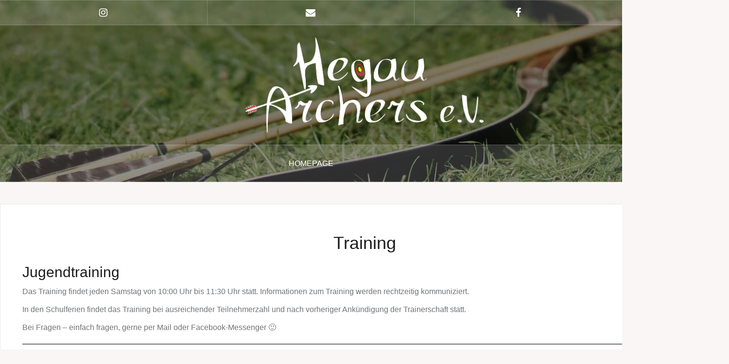

--- FILE ---
content_type: text/html; charset=UTF-8
request_url: https://www.hegau-archers.de/training/
body_size: 16771
content:
<!DOCTYPE html>
<html lang="de">
<head>
<meta charset="UTF-8">
<meta name="viewport" content="width=device-width, initial-scale=1">
<link rel="profile" href="https://gmpg.org/xfn/11">
<link rel="pingback" href="https://www.hegau-archers.de/wordpress/xmlrpc.php">
<link rel="shortcut icon" href="https://www.hegau-archers.de/wordpress/wp-content/uploads/2018/05/logo_v2_white-compressor.png" />

<title>Training &#8211; Hegau Archers e. V.</title>
<meta name='robots' content='max-image-preview:large' />
<link rel="alternate" type="text/calendar" title="Hegau Archers e. V. &raquo; iCal Feed" href="https://www.hegau-archers.de/events/?ical=1" />
<link rel="alternate" title="oEmbed (JSON)" type="application/json+oembed" href="https://www.hegau-archers.de/wp-json/oembed/1.0/embed?url=https%3A%2F%2Fwww.hegau-archers.de%2Ftraining%2F" />
<link rel="alternate" title="oEmbed (XML)" type="text/xml+oembed" href="https://www.hegau-archers.de/wp-json/oembed/1.0/embed?url=https%3A%2F%2Fwww.hegau-archers.de%2Ftraining%2F&#038;format=xml" />
		<style>
			.lazyload,
			.lazyloading {
				max-width: 100%;
			}
		</style>
		<style id='wp-img-auto-sizes-contain-inline-css' type='text/css'>
img:is([sizes=auto i],[sizes^="auto," i]){contain-intrinsic-size:3000px 1500px}
/*# sourceURL=wp-img-auto-sizes-contain-inline-css */
</style>
<style class="optimize_css_2" type="text/css" media="all">iframe.embed-pdf-viewer{margin:0 auto;display:block;border-style:none}@media only screen and (max-device-width :768px){iframe.embed-pdf-viewer{width:100%}}</style>
<style id='wp-emoji-styles-inline-css' type='text/css'>

	img.wp-smiley, img.emoji {
		display: inline !important;
		border: none !important;
		box-shadow: none !important;
		height: 1em !important;
		width: 1em !important;
		margin: 0 0.07em !important;
		vertical-align: -0.1em !important;
		background: none !important;
		padding: 0 !important;
	}
/*# sourceURL=wp-emoji-styles-inline-css */
</style>
<style id='classic-theme-styles-inline-css' type='text/css'>
/*! This file is auto-generated */
.wp-block-button__link{color:#fff;background-color:#32373c;border-radius:9999px;box-shadow:none;text-decoration:none;padding:calc(.667em + 2px) calc(1.333em + 2px);font-size:1.125em}.wp-block-file__button{background:#32373c;color:#fff;text-decoration:none}
/*# sourceURL=/wp-includes/css/classic-themes.min.css */
</style>
<style class="optimize_css_2" type="text/css" media="all">.final-tiles-gallery{position:relative;perspective:800px}.final-tiles-gallery .tile img.item{-moz-transition:-moz-transform 0.2s,opacity 0.2s ease-out;-o-transition:-o-transform 0.2s,opacity 0.2s ease-out;-webkit-transition:-webkit-transform 0.2s,opacity 0.2s ease-out;transition:transform .2s ease-out;display:block;position:relative;width:100%}.final-tiles-gallery .tile.ftg-enlarged img{display:block;margin:auto}.final-tiles-gallery .loading-bar{width:100%;display:block;height:2px;position:relative;top:-4px}.final-tiles-gallery .loading-bar i{width:0%;display:block;height:2px;transition:all 1s}.final-tiles-gallery .tile{float:left;overflow:hidden;margin:0;opacity:0;display:none;transition-property:all;transform-origin:50% 50% 50px;transition-duration:.25s;perspective:1000px}html body .final-tiles-gallery .ftg-items .tile.ftg-loaded{opacity:1;display:block}.final-tiles-gallery .tile.ftg-filter-hidden-tile,.final-tiles-gallery .tile.ftg-hidden-tile{-moz-transform:scale(0);-webkit-transform:scale(0);-ms-transform:scale(0);transform:scale(0);opacity:0;display:none!important}.final-tiles-gallery .edge{position:absolute;z-index:1000;background:#333;color:#fff;font-size:11px;padding:4px;font-family:sans-serif}.final-tiles-gallery .edge.enlarged-true{color:#ff0}.final-tiles-gallery .ftg-social{position:absolute;transition:all .5s;z-index:20}.final-tiles-gallery .woo{display:block;text-align:center;margin-top:10px}.final-tiles-gallery .woo:hover{text-decoration:underline}.final-tiles-gallery .ftg-social a{color:#fff;text-decoration:none;border:0;text-align:center;font-size:16px;transition:all .3s}.final-tiles-gallery .ftg-social a:hover{color:#ccc}.final-tiles-gallery .hover{position:absolute;top:0;left:0;bottom:0;right:0;background:#000;background-color:rgb(0 0 0 / .7);transition:all .3s;opacity:0;display:table;width:100%;height:100%}.final-tiles-gallery .hover .icon{display:table-cell;text-align:center;vertical-align:middle;color:#fff;font-size:20px}.final-tiles-gallery .tile:hover .hover{opacity:1}.final-tiles-gallery .tile iframe.item{width:100%!important}.final-tiles-gallery .ftg-filters{margin-bottom:20px;text-align:center}.final-tiles-gallery .ftg-filters a{display:inline-block;margin-right:10px;margin-bottom:10px;color:#777;padding:4px 10px;border:1px solid #777;text-decoration:none;outline:0;text-shadow:none;box-shadow:none}.final-tiles-gallery .ftg-filters a:hover,.final-tiles-gallery .ftg-filters a.selected{color:#000;border-color:#333;text-decoration:none}.final-tiles-gallery .tile .caption-block{display:inline-block;position:absolute;color:#fff;z-index:11;left:20px;right:20px;opacity:0;transition:all .25s}.final-tiles-gallery.caption-frame .tile .caption-block{border:1px solid #fff}.final-tiles-gallery.caption-frame .tile .caption-outside{border:1px solid #fff;padding:0 10px;margin-top:3px}.final-tiles-gallery.caption-frame.caption-middle .tile .caption-block{top:10px;bottom:10px;left:10px;right:10px;padding:10px}.final-tiles-gallery .tile-inner:before{background:rgb(0 0 0 / .7);position:absolute;top:0;left:0;bottom:0;right:0;content:"";opacity:0;transition:all .3s;z-index:10}.final-tiles-gallery .tile .caption-block .text-wrapper span.title,.final-tiles-gallery .tile .caption-block .text-wrapper span.text,.final-tiles-gallery .tile .caption-block .text-wrapper span.text .ftg-meta{display:block}.final-tiles-gallery .tile span.icon{position:absolute;top:50%;left:50%;z-index:10;opacity:0;transition:all .3s}.final-tiles-gallery .tile:hover span.icon{opacity:1}.final-tiles-gallery.caption-color-dark .tile .caption-block .text-wrapper span.title,.final-tiles-gallery.caption-color-dark .tile .caption-block .text-wrapper span.text{color:#fff}.final-tiles-gallery.caption-color-light .tile .caption-block .text-wrapper span.title,.final-tiles-gallery.caption-color-light .tile .caption-block .text-wrapper span.text{color:#000}.final-tiles-gallery.caption-color-light .tile-inner:before{background:rgb(255 255 255 / .7)}.final-tiles-gallery.ftg-hover-enabled .tile.hover .tile-inner:before,.final-tiles-gallery.ftg-hover-enabled .tile:hover .tile-inner:before{opacity:1}.final-tiles-gallery .tile .caption-block span.title{font-size:16px;margin:0}.final-tiles-gallery .tile .caption-block span.text{font-size:12px;margin:10px 0 0 0;opacity:.8}.final-tiles-gallery .tile .caption-block .text-wrapper{width:100%}.final-tiles-gallery.caption-center-text .tile .caption-block span.title,.final-tiles-gallery.caption-center-text .tile .caption-block span.text{text-align:center;display:block}.final-tiles-gallery.effect-fade-out .tile img{transition:all 0.5s;opacity:1}.final-tiles-gallery.effect-fade-out.ftg-hover-enabled .tile.hover img,.final-tiles-gallery.effect-fade-out.ftg-hover-enabled .tile:hover img{opacity:.5}.final-tiles-gallery.effect-deep-zoom-in .tile:hover img{-moz-transform:perspective(1000px) translate3d(0,0,400px);-webkit-transform:perspective(1000px) translate3d(0,0,400px);-ms-transform:perspective(1000px) translate3d(0,0,400px);transform:perspective(1000px) translate3d(0,0,400px)}.final-tiles-gallery.effect-deep-zoom-in .tile img,.final-tiles-gallery.effect-zoom-in .tile img{-moz-transform:perspective(1000px) translate3d(0,0,0);-webkit-transform:perspective(1000px) translate3d(0,0,0);-ms-transform:perspective(1000px) translate3d(0,0,0);transform:perspective(1000px) translate3d(0,0,0);position:relative;display:block}.final-tiles-gallery.effect-zoom-in.ftg-hover-enabled .tile:hover img{-moz-transform:perspective(1000px) translate3d(0,0,200px);-webkit-transform:perspective(1000px) translate3d(0,0,200px);-ms-transform:perspective(1000px) translate3d(0,0,200px);transform:perspective(1000px) translate3d(0,0,200px)}.final-tiles-gallery.effect-zoom-out .tile img{opacity:1;-moz-transform:scale(1.12);-webkit-transform:scale(1.12);-ms-transform:scale(1.12);transform:scale(1.12)}.final-tiles-gallery.effect-deep-zoom-out.ftg-hover-enabled .tile:hover img,.final-tiles-gallery.effect-zoom-out.ftg-hover-enabled .tile:hover img{-moz-transform:scale(1);-webkit-transform:scale(1);-ms-transform:scale(1);transform:scale(1)}.final-tiles-gallery.effect-deep-zoom-out .tile img{opacity:1;-moz-transform:scale(1.5);-webkit-transform:scale(1.5);-ms-transform:scale(1.5);transform:scale(1.5)}.final-tiles-gallery.effect-speed-very-slow .tile img{transition-duration:1s}.final-tiles-gallery.effect-speed-slow .tile img{transition-duration:.5s}.final-tiles-gallery.effect-speed-medium .tile img{transition-duration:.35s}.final-tiles-gallery.effect-speed-fast .tile img{transition-duration:.2s}.final-tiles-gallery.effect-speed-very-fast .tile img{transition-duration:.1s}.final-tiles-gallery.caption-left .tile .caption-block,.final-tiles-gallery.caption-left .tile .caption-outside{text-align:left}.final-tiles-gallery.caption-center .tile .caption-block,.final-tiles-gallery.caption-center .tile .caption-outside{text-align:center}.final-tiles-gallery.caption-right .tile .caption-block,.final-tiles-gallery.caption-right .tile .caption-outside{text-align:right}.final-tiles-gallery.caption-top .tile .caption-block{top:20px}.final-tiles-gallery.caption-bottom .tile .caption-block{bottom:20px;top:auto}.final-tiles-gallery.caption-middle .tile .caption-block{position:absolute;top:0;bottom:0;display:flex;align-items:center}.final-tiles-gallery.ftg-hover-enabled .tile.hover .caption-block,.final-tiles-gallery.ftg-hover-enabled .tile:hover .caption-block{opacity:1}.final-tiles-gallery.caption-fixed .tile .caption-block{opacity:1}.final-tiles-gallery.caption-flip-h .tile{perspective:1000px}.final-tiles-gallery.caption-flip-h .tile .tile-inner{position:static}.final-tiles-gallery.caption-flip-h.ftg-hover-enabled .tile:hover .tile-inner{transform:rotateY(180deg)}.final-tiles-gallery.caption-flip-h .tile .tile-inner{transition:0.6s;transform-style:preserve-3d;position:static;display:block}.final-tiles-gallery.caption-flip-h .tile:hover .tile-inner:before{display:none}.final-tiles-gallery.caption-flip-h .tile .tile-inner .item,.final-tiles-gallery.caption-flip-h .tile .tile-inner .caption-block{-webkit-backface-visibility:hidden;backface-visibility:hidden}.final-tiles-gallery.caption-flip-h .tile .tile-inner .item{z-index:2;transform:rotateY(0deg)}.final-tiles-gallery.caption-flip-h .tile .tile-inner .caption-block{transform:rotateY(180deg);left:0;right:0;padding-left:20px;padding-right:20px}.final-tiles-gallery.caption-fixed-bg .tile .caption-block{opacity:1}.final-tiles-gallery.caption-fixed-bg .tile .tile-inner:before{opacity:1}.final-tiles-gallery.caption-fixed-then-hidden .tile .caption-block,.final-tiles-gallery.caption-fixed-then-hidden .tile .tile-inner:before{opacity:1}.final-tiles-gallery.caption-fixed-then-hidden.ftg-hover-enabled .tile:hover .caption-block,.final-tiles-gallery.caption-fixed-then-hidden.ftg-hover-enabled .tile:hover .tile-inner:before{opacity:0}.final-tiles-gallery.caption-slide-from-top.ftg-hover-enabled .tile:hover .caption-block{opacity:1;-moz-transform:translateY(0);-webkit-transform:translateY(0);-ms-transform:translateY(0);transform:translateY(0)}.final-tiles-gallery.caption-slide-from-top .tile .caption-block{opacity:0;transition:all .5s;-moz-transform:translateY(-50px);-webkit-transform:translateY(-50px);-ms-transform:translateY(-50px);transform:translateY(-50px)}.final-tiles-gallery.caption-fixed-bottom .tile .caption-block{bottom:0;left:0;right:0;background:#fff0;opacity:1}.final-tiles-gallery.caption-fixed-bottom .tile .caption-block .text-wrapper{position:absolute;bottom:0;top:auto;left:0;right:0;padding-bottom:20px;padding-top:20px;background:-moz-linear-gradient(top,#fff0 0%,rgb(0 0 0 / .8) 49%,rgb(0 0 0 / .8) 100%);background:-webkit-linear-gradient(top,#fff0 0%,rgb(0 0 0 / .8) 49%,rgb(0 0 0 / .8) 100%);background:linear-gradient(to bottom,#fff0 0%,rgb(0 0 0 / .8) 49%,rgb(0 0 0 / .8) 100%);filter:progid:DXImageTransform.Microsoft.gradient(startColorstr='#00000000',endColorstr='#cc000000',GradientType=0)}.final-tiles-gallery.caption-fixed-bottom.caption-color-light .tile .caption-block .text-wrapper{background:-moz-linear-gradient(top,#fff0 0%,rgb(255 255 255 / .8) 49%,rgb(255 255 255 / .8) 100%);background:-webkit-linear-gradient(top,#fff0 0%,rgb(255 255 255 / .8) 49%,rgb(255 255 255 / .8) 100%);background:linear-gradient(to bottom,#fff0 0%,rgb(255 255 255 / .8) 49%,rgb(255 255 255 / .8) 100%);filter:progid:DXImageTransform.Microsoft.gradient(startColorstr='#00ffffff',endColorstr='#ccffffff',GradientType=0)}.final-tiles-gallery.caption-slide-from-bottom.ftg-hover-enabled .tile:hover .caption-block{opacity:1;-moz-transform:translateY(0);-webkit-transform:translateY(0);-ms-transform:translateY(0);transform:translateY(0)}.final-tiles-gallery.caption-slide-from-bottom .tile .caption-block{opacity:0;transition:all .5s;-moz-transform:translateY(50px);-webkit-transform:translateY(50px);-ms-transform:translateY(50px);transform:translateY(50px)}.final-tiles-gallery.effect-frame.ftg-hover-enabled .tile:hover .tile-inner:before{opacity:1;-moz-transform:scale(1);-webkit-transform:scale(1);-ms-transform:scale(1);transform:scale(1)}.final-tiles-gallery.effect-frame .tile .tile-inner:before{opacity:0;border:1px solid #fff;position:absolute;top:10px;left:10px;bottom:10px;right:10px;z-index:10;content:"";display:block;-moz-transform:scale(.5);-ms-transform:scale(.5);-webkit-transform:scale(.5);transform:scale(.5);transition:all .35s}.final-tiles-gallery.caption-bg .tile span{background:#fff;background:rgb(255 255 255 / .7);color:#333;padding:2px 6px}.final-tiles-gallery.social-icons-bar .ftg-social{background:rgb(0 0 0 / .7);box-shadow:0 0 10px #000}.final-tiles-gallery.social-icons-bar .ftg-social a{color:#333}.final-tiles-gallery.social-icons-bar .ftg-social a:hover{color:#555}.final-tiles-gallery.social-icons-bar.social-icons-bar-dark .ftg-social{background:#333}.final-tiles-gallery.social-icons-bar.social-icons-bar-dark .ftg-social a{color:#333}.final-tiles-gallery.social-icons-bar.social-icons-bar-dark .ftg-social a:hover{color:#eee}.final-tiles-gallery.social-icons-right .ftg-social{width:40px;top:0;height:100%;right:-50px;z-index:20}.final-tiles-gallery.social-icons-right .ftg-social a{margin:10px 0;display:block}.final-tiles-gallery.social-icons-right .tile:hover .ftg-social{right:0}.final-tiles-gallery.social-icons-bottom .ftg-social{width:100%;bottom:-40px;height:30px;text-align:right}.final-tiles-gallery.social-icons-bottom .ftg-social a{margin:0 5px;display:inline-block}.final-tiles-gallery.social-icons-bottom .ftg-social a:last-of-type{margin-right:15px}.final-tiles-gallery.social-icons-bottom .tile:hover .ftg-social{bottom:0}.final-tiles-gallery.social-icons-bottom.social-icons-circle .ftg-social{height:36px}.final-tiles-gallery.social-icons-bottom.social-icons-bar .ftg-social{height:40px}.final-tiles-gallery.social-icons-bottom.social-icons-bar .ftg-social a{margin:10px 5px}.final-tiles-gallery.social-icons-circle .ftg-social a{margin:5px;border-radius:50%;width:24px;height:24px;line-height:24px;text-align:center;display:inline-block;background:#333;color:#333}.final-tiles-gallery.social-icons-circle .ftg-social a:hover{color:#fff;background-color:#333}</style>
<style class="optimize_css_2" type="text/css" media="all">.hmtb-countdown{line-height:1}.hmtb-countdown.show .running{display:-webkit-box;display:-ms-flexbox;display:flex;-ms-flex-flow:wrap;flex-flow:wrap;-webkit-box-pack:center;-ms-flex-pack:center;justify-content:center}.hmtb-countdown.show .running timer{font-size:30px;font-weight:600;display:-webkit-box;display:-ms-flexbox;display:flex;line-height:1}.hmtb-countdown.show .running timer .days,.hmtb-countdown.show .running timer .hours,.hmtb-countdown.show .running timer .minutes,.hmtb-countdown.show .running timer .seconds{text-align:center;margin:0 0;width:55px}@media (max-width:480px){.hmtb-countdown.show .running timer{font-size:30px}.hmtb-countdown.show .running timer .days,.hmtb-countdown.show .running timer .hours,.hmtb-countdown.show .running timer .minutes,.hmtb-countdown.show .running timer .seconds{width:55px;margin:0}}.hmtb-countdown.show .running .labels{display:-webkit-box;display:-ms-flexbox;display:flex;font-size:12px}.hmtb-countdown.show .running .labels span{width:55px;text-align:center;margin:0 2px;line-height:16px;height:20px}@media (max-width:480px){.hmtb-countdown.show .running .labels span{width:55px;font-size:12px}}.hmtb-countdown.show .running .break{-ms-flex-preferred-size:100%;flex-basis:100%;height:0}</style>
<style class="optimize_css_2" type="text/css" media="all">#hmtb-top-bar,#hmtb-bottom-bar{background-color:#FFF}#hmtb-top-bar,#hmtb-bottom-bar{width:100%;margin:0;z-index:99999}#hmtb-top-bar.hmtb-overlap,#hmtb-bottom-bar.hmtb-overlap{position:fixed;opacity:.9;left:0;-moz-transition:all 0.5s ease-in-out;-o-transition:all 0.5s ease-in-out;transition:all 0.5s ease-in-out;-webkit-transition:all 0.5s ease-in-out}#hmtb-top-bar.hmtb-overlap{top:0}#hmtb-bottom-bar.hmtb-overlap{bottom:0}#hmtb-top-bar.hmtb-fixed,#hmtb-bottom-bar.hmtb-fixed{opacity:1;left:0}#hmtb-top-bar.hmtb-fixed{position:absolute!important;top:0px!important;margin-top:0px!important}#hmtb-bottom-bar.hmtb-fixed{position:relative!important;bottom:0px!important;margin-bottom:0px!important}.hmtb-content-wrapper{display:grid;align-items:center;border:0 solid #090;margin:0 auto!important}.txtType{margin:0;padding:0;vertical-align:middle;height:auto}.hmtb-img-container{height:100%;text-align:left!important;display:inline-block;text-align:center;width:180px}.hmtb-img-container img{width:100%;height:auto;position:relative;top:50%;left:0%;transform:translate(0%,-50%);display:inline-block}.hmtb-msg-container{display:grid;grid-template-columns:1fr fit-content(300px)}.hmtb-msg-container-item{position:relative;min-height:50px}.hmtb-msg-container-item .message{position:absolute;top:50%;left:0%;transform:translate(0%,-50%);margin:0}.hmtb-msg-container-item .message.center{left:50%;transform:translate(-50%,-50%)}.hmtb-msg-container-item .message.right{right:0%;transform:translate(0%,-50%)}.hmtb-msg-container .hmtb-msg-container-item p,.hmtb-msg-container .hmtb-msg-container-item h1,.hmtb-msg-container .hmtb-msg-container-item h2,.hmtb-msg-container .hmtb-msg-container-item h3,.hmtb-msg-container .hmtb-msg-container-item h4,.hmtb-msg-container .hmtb-msg-container-item h5,.hmtb-msg-container .hmtb-msg-container-item h6{margin:0;padding:0;line-height:30px}.hmtb-btn-container{height:100%;text-align:center;display:inline-block}.hmtb-content-wrapper>.hmtb-btn-container>a.hmtb-button{display:inline-block;min-height:38px;margin:0;padding:8px 10px 5px;cursor:pointer;-webkit-appearance:none;border-radius:3px;white-space:nowrap;box-sizing:border-box;line-height:18px;text-align:center;position:relative;top:50%;left:0%;transform:translate(0%,-50%);text-decoration:none;font-size:16px}.hmtb-close{position:absolute;right:0;padding:7px;font-size:24px;z-index:9999;cursor:pointer;box-sizing:content-box;overflow:visible;display:none;color:#BF305D}#hmtb-top-bar .hmtb-content-wrapper .hmtb-close{bottom:-30px}#hmtb-bottom-bar .hmtb-content-wrapper .hmtb-close{top:-30px}.hmtb-close:hover{color:red}.hmtb-close:before,.hmtb-close:after{position:absolute;left:15px;background-color:#333}.hmtb-close:before{transform:rotate(45deg)}.hmtb-close:after{transform:rotate(-45deg)}@media(max-width:767px){.hmtb-content-wrapper{display:inline-block!important;padding:0 10px!important;width:100%}.hmtb-img-container{width:100%!important;text-align:center!important;margin-bottom:10px!important;margin-top:10px!important}.hmtb-img-container img{width:180px!important;height:auto!important;top:0%!important;left:0%!important;transform:unset!important;margin:0 auto!important}.hmtb-msg-container{width:100%!important;text-align:center!important;left:0%!important;transform:unset!important;padding:15px 0;display:block}.hmtb-msg-container-item{display:block;margin-bottom:10px}.hmtb-msg-container-item .message{position:relative;left:0%;transform:translate(0%,0%)!important}.hmtb-msg-container-item .message.center{left:0%;transform:translate(0%,0%)}.hmtb-btn-container{width:100%!important;text-align:center!important;left:0%!important;transform:unset!important;margin-bottom:10px!important}.hmtb-btn-container>a.hmtb-button{left:0%!important;top:0%!important;transform:unset!important}.hmtb-close{right:0}}</style>
<link rel='stylesheet' id='wpo_min-header-0-css' href='https://www.hegau-archers.de/wordpress/wp-content/cache/wpo-minify/1768598556/assets/wpo-minify-header-649f3c52.min.css' type='text/css' media='all' />
<!--n2css--><!--n2js--><script type="text/javascript" id="wpo_min-header-0-js-extra">
/* <![CDATA[ */
var sliderOptions = {"slideshowspeed":"4000"};
//# sourceURL=wpo_min-header-0-js-extra
/* ]]> */
</script>
<script type="text/javascript" src="https://www.hegau-archers.de/wordpress/wp-content/cache/wpo-minify/1768598556/assets/wpo-minify-header-442d8813.min.js" id="wpo_min-header-0-js"></script>
<link rel="https://api.w.org/" href="https://www.hegau-archers.de/wp-json/" /><link rel="alternate" title="JSON" type="application/json" href="https://www.hegau-archers.de/wp-json/wp/v2/pages/2871" /><link rel="canonical" href="https://www.hegau-archers.de/training/" />
<style type="text/css" id="simple-css-output">.tribe-events-list h1, .tribe-events-list h2, .tribe-events-list h3, .tribe-events-list h4, .tribe-events-list h5, .tribe-events-list h6 { color: #717376;}.site-branding { padding-top: 25px; padding-bottom:25px;}#colophon { position: absolute; width: 100%; background-color: #15191B;}#colophon .site-info.container.copyright:after { content: '© 2010 – 2026 Hegau Archers e. V.' }#colophon .site-info.container.copyright:after { float: right; }#sidebar-footer a { color: #d1a56c; }.sidebar { text-align: right; }.contentList { padding: 10px 0px; }.contenList li { padding: 5px 0; }.site-content .tribe-events-list .tribe-events-loop .tribe-event-featured, .tribe-events-list #tribe-events-day.tribe-events-loop .tribe-event-featured, .type-tribe_events.tribe-events-photo-event.tribe-event-featured .tribe-events-photo-event-wrap { background-color: #d1a56c;}.site-content #tribe-events-content table.tribe-events-calendar .type-tribe_events.tribe-event-featured { background-color: #d1a56c;}.site-content #tribe-events-content a, .site-content .tribe-events-event-meta a { color: #666;}.site-content #tribe-events-content a, .site-content .tribe-events-event-meta a { color: #666;}.site-content #tribe-events-content a:hover, .site-content .tribe-events-event-meta a:hover { color: #444;}.site-content .type-tribe_events.tribe-events-photo-event.tribe-event-featured .tribe-events-photo-event-wrap:hover { background-color: rgba(255, 255, 255, 0.15);}.site-content .tribe-events-notices { color: #1c1c1c; margin-bottom: 20px;}.tribe-common-c-btn.tribe-events-c-search__button { background-color: #d1a56c;}.tribe-common-c-btn-border.tribe-events-c-subscribe-dropdown__button { color: black;}.site-content #tribe-events-content .tribe-events-calendar td.tribe-events-present.mobile-active:hover, .tribe-events-calendar td.tribe-events-present.mobile-active, .tribe-events-calendar td.tribe-events-present.mobile-active div[id*="tribe-events-daynum-"], .tribe-events-calendar td.tribe-events-present.mobile-active div[id*="tribe-events-daynum-"] a { background-color: #d1a56c;}#tribe-events-content .tribe-events-calendar .mobile-active:hover, #tribe-events-content .tribe-events-calendar td.tribe-events-othermonth.mobile-active, #tribe-events-content .tribe-events-calendar td.tribe-events-othermonth.mobile-active div[id*="tribe-events-daynum-"], #tribe-events-content .tribe-events-calendar td.tribe-events-othermonth.mobile-active div[id*="tribe-events-daynum-"] a, .tribe-events-calendar .mobile-active div[id*="tribe-events-daynum-"], .tribe-events-calendar .mobile-active div[id*="tribe-events-daynum-"] a, .tribe-events-calendar td.mobile-active { background-color: #d1a56c;}.site-content .tribe-events-sub-nav li a { background-color: #d1a56c; cursor: pointer; display: inline-block; letter-spacing: 1px; padding: 6px 9px; text-align: center; border-radius: 3px; border: 0; box-shadow: none;}.site-content a.tribe-events-gcal, .site-content a.tribe-events-ical { margin-top:0px;}.content-area { font-size: 16px; line-height: 1.7;}.entry-content .wp-block-code { display: block; padding: 0px; margin: 0 0 10px; font-size: 13px; line-height: 1.42857143; word-break: break-all; word-wrap: break-word; color: transparent; background-color: transparent; border: none; border-radius: 4px;}.single-thumb{ display: none;}ul, ol { padding-left: 15px}.entry-content #ufaq-faq-list .faq { text-decoration: none; color: #717376; font-family: 'Lato', sans-serif; font-size: 16px; line-height: 1.7;}.entry-content #ufaq-faq-list .ufaq-faq-title-text h4{ font-size: 20px; }.entry-content .ufaq-permalink { display: none;}.container .breadcrumb{ padding-left: 0px;}.posts-layout .hentry .item-sizer { padding: 0px;}.item-sizer .entry-content { padding: 0px 20px 10px 20px;}.entry-header.blog-entry-header { padding: 10px;}h4{ color: #d1a56c;}body { --tec-color-event-icon-hover: #d1a56c; --tec-color-accent-primary: #d1a56c;}.attachment-oria-small-thumb.size-oria-small-thumb.wp-post-image.lazy-loaded { height: auto; margin: auto; width: auto;}.owl-item .slide a { width: 100%;}.owl-item .slide-title a { background:rgba(0, 0, 0, 0.6);}.owl-item .slide-title { width: 100%;}@media (min-width: 1200px) { body .container { width: 1500px; } .ftg-items { min-height: 830px !important; }} @media only screen and (max-width: 600px) { .content-wrapper { padding: 30px 15px 0px 15px; }}}.wp-block-separator { width: 10%; color: #d1a56c;}</style><meta name="tec-api-version" content="v1"><meta name="tec-api-origin" content="https://www.hegau-archers.de"><link rel="alternate" href="https://www.hegau-archers.de/wp-json/tribe/events/v1/" />		<script>
			document.documentElement.className = document.documentElement.className.replace('no-js', 'js');
		</script>
				<style>
			.no-js img.lazyload {
				display: none;
			}

			figure.wp-block-image img.lazyloading {
				min-width: 150px;
			}

			.lazyload,
			.lazyloading {
				--smush-placeholder-width: 100px;
				--smush-placeholder-aspect-ratio: 1/1;
				width: var(--smush-image-width, var(--smush-placeholder-width)) !important;
				aspect-ratio: var(--smush-image-aspect-ratio, var(--smush-placeholder-aspect-ratio)) !important;
			}

						.lazyload, .lazyloading {
				opacity: 0;
			}

			.lazyloaded {
				opacity: 1;
				transition: opacity 400ms;
				transition-delay: 0ms;
			}

					</style>
		<!--[if lt IE 9]>
<script src="https://www.hegau-archers.de/wordpress/wp-content/themes/oria/js/html5shiv.js"></script>
<![endif]-->
		<style type="text/css">
			.site-header {
				background-image: url(https://www.hegau-archers.de/wordpress/wp-content/uploads/2021/03/cropped-cropped-arrow-1557462_19201-2.jpg);
			}
		</style>
		<style id='wp-block-heading-inline-css' type='text/css'>
h1:where(.wp-block-heading).has-background,h2:where(.wp-block-heading).has-background,h3:where(.wp-block-heading).has-background,h4:where(.wp-block-heading).has-background,h5:where(.wp-block-heading).has-background,h6:where(.wp-block-heading).has-background{padding:1.25em 2.375em}h1.has-text-align-left[style*=writing-mode]:where([style*=vertical-lr]),h1.has-text-align-right[style*=writing-mode]:where([style*=vertical-rl]),h2.has-text-align-left[style*=writing-mode]:where([style*=vertical-lr]),h2.has-text-align-right[style*=writing-mode]:where([style*=vertical-rl]),h3.has-text-align-left[style*=writing-mode]:where([style*=vertical-lr]),h3.has-text-align-right[style*=writing-mode]:where([style*=vertical-rl]),h4.has-text-align-left[style*=writing-mode]:where([style*=vertical-lr]),h4.has-text-align-right[style*=writing-mode]:where([style*=vertical-rl]),h5.has-text-align-left[style*=writing-mode]:where([style*=vertical-lr]),h5.has-text-align-right[style*=writing-mode]:where([style*=vertical-rl]),h6.has-text-align-left[style*=writing-mode]:where([style*=vertical-lr]),h6.has-text-align-right[style*=writing-mode]:where([style*=vertical-rl]){rotate:180deg}
/*# sourceURL=https://www.hegau-archers.de/wordpress/wp-includes/blocks/heading/style.min.css */
</style>
<style id='wp-block-paragraph-inline-css' type='text/css'>
.is-small-text{font-size:.875em}.is-regular-text{font-size:1em}.is-large-text{font-size:2.25em}.is-larger-text{font-size:3em}.has-drop-cap:not(:focus):first-letter{float:left;font-size:8.4em;font-style:normal;font-weight:100;line-height:.68;margin:.05em .1em 0 0;text-transform:uppercase}body.rtl .has-drop-cap:not(:focus):first-letter{float:none;margin-left:.1em}p.has-drop-cap.has-background{overflow:hidden}:root :where(p.has-background){padding:1.25em 2.375em}:where(p.has-text-color:not(.has-link-color)) a{color:inherit}p.has-text-align-left[style*="writing-mode:vertical-lr"],p.has-text-align-right[style*="writing-mode:vertical-rl"]{rotate:180deg}
/*# sourceURL=https://www.hegau-archers.de/wordpress/wp-includes/blocks/paragraph/style.min.css */
</style>
<style id='wp-block-separator-inline-css' type='text/css'>
@charset "UTF-8";.wp-block-separator{border:none;border-top:2px solid}:root :where(.wp-block-separator.is-style-dots){height:auto;line-height:1;text-align:center}:root :where(.wp-block-separator.is-style-dots):before{color:currentColor;content:"···";font-family:serif;font-size:1.5em;letter-spacing:2em;padding-left:2em}.wp-block-separator.is-style-dots{background:none!important;border:none!important}
/*# sourceURL=https://www.hegau-archers.de/wordpress/wp-includes/blocks/separator/style.min.css */
</style>
<style id='global-styles-inline-css' type='text/css'>
:root{--wp--preset--aspect-ratio--square: 1;--wp--preset--aspect-ratio--4-3: 4/3;--wp--preset--aspect-ratio--3-4: 3/4;--wp--preset--aspect-ratio--3-2: 3/2;--wp--preset--aspect-ratio--2-3: 2/3;--wp--preset--aspect-ratio--16-9: 16/9;--wp--preset--aspect-ratio--9-16: 9/16;--wp--preset--color--black: #000000;--wp--preset--color--cyan-bluish-gray: #abb8c3;--wp--preset--color--white: #ffffff;--wp--preset--color--pale-pink: #f78da7;--wp--preset--color--vivid-red: #cf2e2e;--wp--preset--color--luminous-vivid-orange: #ff6900;--wp--preset--color--luminous-vivid-amber: #fcb900;--wp--preset--color--light-green-cyan: #7bdcb5;--wp--preset--color--vivid-green-cyan: #00d084;--wp--preset--color--pale-cyan-blue: #8ed1fc;--wp--preset--color--vivid-cyan-blue: #0693e3;--wp--preset--color--vivid-purple: #9b51e0;--wp--preset--gradient--vivid-cyan-blue-to-vivid-purple: linear-gradient(135deg,rgb(6,147,227) 0%,rgb(155,81,224) 100%);--wp--preset--gradient--light-green-cyan-to-vivid-green-cyan: linear-gradient(135deg,rgb(122,220,180) 0%,rgb(0,208,130) 100%);--wp--preset--gradient--luminous-vivid-amber-to-luminous-vivid-orange: linear-gradient(135deg,rgb(252,185,0) 0%,rgb(255,105,0) 100%);--wp--preset--gradient--luminous-vivid-orange-to-vivid-red: linear-gradient(135deg,rgb(255,105,0) 0%,rgb(207,46,46) 100%);--wp--preset--gradient--very-light-gray-to-cyan-bluish-gray: linear-gradient(135deg,rgb(238,238,238) 0%,rgb(169,184,195) 100%);--wp--preset--gradient--cool-to-warm-spectrum: linear-gradient(135deg,rgb(74,234,220) 0%,rgb(151,120,209) 20%,rgb(207,42,186) 40%,rgb(238,44,130) 60%,rgb(251,105,98) 80%,rgb(254,248,76) 100%);--wp--preset--gradient--blush-light-purple: linear-gradient(135deg,rgb(255,206,236) 0%,rgb(152,150,240) 100%);--wp--preset--gradient--blush-bordeaux: linear-gradient(135deg,rgb(254,205,165) 0%,rgb(254,45,45) 50%,rgb(107,0,62) 100%);--wp--preset--gradient--luminous-dusk: linear-gradient(135deg,rgb(255,203,112) 0%,rgb(199,81,192) 50%,rgb(65,88,208) 100%);--wp--preset--gradient--pale-ocean: linear-gradient(135deg,rgb(255,245,203) 0%,rgb(182,227,212) 50%,rgb(51,167,181) 100%);--wp--preset--gradient--electric-grass: linear-gradient(135deg,rgb(202,248,128) 0%,rgb(113,206,126) 100%);--wp--preset--gradient--midnight: linear-gradient(135deg,rgb(2,3,129) 0%,rgb(40,116,252) 100%);--wp--preset--font-size--small: 13px;--wp--preset--font-size--medium: 20px;--wp--preset--font-size--large: 36px;--wp--preset--font-size--x-large: 42px;--wp--preset--spacing--20: 0.44rem;--wp--preset--spacing--30: 0.67rem;--wp--preset--spacing--40: 1rem;--wp--preset--spacing--50: 1.5rem;--wp--preset--spacing--60: 2.25rem;--wp--preset--spacing--70: 3.38rem;--wp--preset--spacing--80: 5.06rem;--wp--preset--shadow--natural: 6px 6px 9px rgba(0, 0, 0, 0.2);--wp--preset--shadow--deep: 12px 12px 50px rgba(0, 0, 0, 0.4);--wp--preset--shadow--sharp: 6px 6px 0px rgba(0, 0, 0, 0.2);--wp--preset--shadow--outlined: 6px 6px 0px -3px rgb(255, 255, 255), 6px 6px rgb(0, 0, 0);--wp--preset--shadow--crisp: 6px 6px 0px rgb(0, 0, 0);}:where(.is-layout-flex){gap: 0.5em;}:where(.is-layout-grid){gap: 0.5em;}body .is-layout-flex{display: flex;}.is-layout-flex{flex-wrap: wrap;align-items: center;}.is-layout-flex > :is(*, div){margin: 0;}body .is-layout-grid{display: grid;}.is-layout-grid > :is(*, div){margin: 0;}:where(.wp-block-columns.is-layout-flex){gap: 2em;}:where(.wp-block-columns.is-layout-grid){gap: 2em;}:where(.wp-block-post-template.is-layout-flex){gap: 1.25em;}:where(.wp-block-post-template.is-layout-grid){gap: 1.25em;}.has-black-color{color: var(--wp--preset--color--black) !important;}.has-cyan-bluish-gray-color{color: var(--wp--preset--color--cyan-bluish-gray) !important;}.has-white-color{color: var(--wp--preset--color--white) !important;}.has-pale-pink-color{color: var(--wp--preset--color--pale-pink) !important;}.has-vivid-red-color{color: var(--wp--preset--color--vivid-red) !important;}.has-luminous-vivid-orange-color{color: var(--wp--preset--color--luminous-vivid-orange) !important;}.has-luminous-vivid-amber-color{color: var(--wp--preset--color--luminous-vivid-amber) !important;}.has-light-green-cyan-color{color: var(--wp--preset--color--light-green-cyan) !important;}.has-vivid-green-cyan-color{color: var(--wp--preset--color--vivid-green-cyan) !important;}.has-pale-cyan-blue-color{color: var(--wp--preset--color--pale-cyan-blue) !important;}.has-vivid-cyan-blue-color{color: var(--wp--preset--color--vivid-cyan-blue) !important;}.has-vivid-purple-color{color: var(--wp--preset--color--vivid-purple) !important;}.has-black-background-color{background-color: var(--wp--preset--color--black) !important;}.has-cyan-bluish-gray-background-color{background-color: var(--wp--preset--color--cyan-bluish-gray) !important;}.has-white-background-color{background-color: var(--wp--preset--color--white) !important;}.has-pale-pink-background-color{background-color: var(--wp--preset--color--pale-pink) !important;}.has-vivid-red-background-color{background-color: var(--wp--preset--color--vivid-red) !important;}.has-luminous-vivid-orange-background-color{background-color: var(--wp--preset--color--luminous-vivid-orange) !important;}.has-luminous-vivid-amber-background-color{background-color: var(--wp--preset--color--luminous-vivid-amber) !important;}.has-light-green-cyan-background-color{background-color: var(--wp--preset--color--light-green-cyan) !important;}.has-vivid-green-cyan-background-color{background-color: var(--wp--preset--color--vivid-green-cyan) !important;}.has-pale-cyan-blue-background-color{background-color: var(--wp--preset--color--pale-cyan-blue) !important;}.has-vivid-cyan-blue-background-color{background-color: var(--wp--preset--color--vivid-cyan-blue) !important;}.has-vivid-purple-background-color{background-color: var(--wp--preset--color--vivid-purple) !important;}.has-black-border-color{border-color: var(--wp--preset--color--black) !important;}.has-cyan-bluish-gray-border-color{border-color: var(--wp--preset--color--cyan-bluish-gray) !important;}.has-white-border-color{border-color: var(--wp--preset--color--white) !important;}.has-pale-pink-border-color{border-color: var(--wp--preset--color--pale-pink) !important;}.has-vivid-red-border-color{border-color: var(--wp--preset--color--vivid-red) !important;}.has-luminous-vivid-orange-border-color{border-color: var(--wp--preset--color--luminous-vivid-orange) !important;}.has-luminous-vivid-amber-border-color{border-color: var(--wp--preset--color--luminous-vivid-amber) !important;}.has-light-green-cyan-border-color{border-color: var(--wp--preset--color--light-green-cyan) !important;}.has-vivid-green-cyan-border-color{border-color: var(--wp--preset--color--vivid-green-cyan) !important;}.has-pale-cyan-blue-border-color{border-color: var(--wp--preset--color--pale-cyan-blue) !important;}.has-vivid-cyan-blue-border-color{border-color: var(--wp--preset--color--vivid-cyan-blue) !important;}.has-vivid-purple-border-color{border-color: var(--wp--preset--color--vivid-purple) !important;}.has-vivid-cyan-blue-to-vivid-purple-gradient-background{background: var(--wp--preset--gradient--vivid-cyan-blue-to-vivid-purple) !important;}.has-light-green-cyan-to-vivid-green-cyan-gradient-background{background: var(--wp--preset--gradient--light-green-cyan-to-vivid-green-cyan) !important;}.has-luminous-vivid-amber-to-luminous-vivid-orange-gradient-background{background: var(--wp--preset--gradient--luminous-vivid-amber-to-luminous-vivid-orange) !important;}.has-luminous-vivid-orange-to-vivid-red-gradient-background{background: var(--wp--preset--gradient--luminous-vivid-orange-to-vivid-red) !important;}.has-very-light-gray-to-cyan-bluish-gray-gradient-background{background: var(--wp--preset--gradient--very-light-gray-to-cyan-bluish-gray) !important;}.has-cool-to-warm-spectrum-gradient-background{background: var(--wp--preset--gradient--cool-to-warm-spectrum) !important;}.has-blush-light-purple-gradient-background{background: var(--wp--preset--gradient--blush-light-purple) !important;}.has-blush-bordeaux-gradient-background{background: var(--wp--preset--gradient--blush-bordeaux) !important;}.has-luminous-dusk-gradient-background{background: var(--wp--preset--gradient--luminous-dusk) !important;}.has-pale-ocean-gradient-background{background: var(--wp--preset--gradient--pale-ocean) !important;}.has-electric-grass-gradient-background{background: var(--wp--preset--gradient--electric-grass) !important;}.has-midnight-gradient-background{background: var(--wp--preset--gradient--midnight) !important;}.has-small-font-size{font-size: var(--wp--preset--font-size--small) !important;}.has-medium-font-size{font-size: var(--wp--preset--font-size--medium) !important;}.has-large-font-size{font-size: var(--wp--preset--font-size--large) !important;}.has-x-large-font-size{font-size: var(--wp--preset--font-size--x-large) !important;}
/*# sourceURL=global-styles-inline-css */
</style>
<link rel='stylesheet' id='wpo_min-footer-0-css' href='https://www.hegau-archers.de/wordpress/wp-content/cache/wpo-minify/1768598556/assets/wpo-minify-footer-d8561b9f.min.css' type='text/css' media='all' />
</head>

<body data-rsssl=1 class="wp-singular page-template-default page page-id-2871 wp-theme-oria tribe-no-js fullwidth-single group-blog">


<div id="page" class="hfeed site">
	<a class="skip-link screen-reader-text" href="#content">Zum Inhalt springen</a>

	<header id="masthead" class="site-header" role="banner">

		<div class="top-bar clearfix no-toggle">
						<nav class="social-navigation clearfix">
				<div class="menu-social-links-menue-container"><ul id="menu-social-links-menue" class="menu clearfix"><li id="menu-item-65" class="menu-item menu-item-type-custom menu-item-object-custom menu-item-65"><a href="http://www.instagram.com/hegau.archers"><span class="screen-reader-text">Instagram</span></a></li>
<li id="menu-item-66" class="menu-item menu-item-type-custom menu-item-object-custom menu-item-66"><a href="mailto:vorstandschaft@hegau-archers.de"><span class="screen-reader-text">E-Mail</span></a></li>
<li id="menu-item-64" class="menu-item menu-item-type-custom menu-item-object-custom menu-item-64"><a target="_blank" href="http://www.facebook.com/HegauArchers"><span class="screen-reader-text">Facebook</span></a></li>
</ul></div>			</nav>
					
					</div>

		<div class="container">
			<div class="site-branding">
				<a href="https://www.hegau-archers.de/" title="Hegau Archers e. V."><img class="site-logo lazyload" data-src="https://www.hegau-archers.de/wordpress/wp-content/uploads/2018/05/logo_v2_white-compressor.png" alt="Hegau Archers e. V." src="[data-uri]" style="--smush-placeholder-width: 4077px; --smush-placeholder-aspect-ratio: 4077/1627;" /></a>			</div><!-- .site-branding -->
		</div>

		<nav id="site-navigation" class="main-navigation" role="navigation">
			<div class="menu-header-container"><ul id="primary-menu" class="menu clearfix"><li id="menu-item-903" class="menu-item menu-item-type-custom menu-item-object-custom menu-item-home menu-item-903"><a href="https://www.hegau-archers.de">Homepage</a></li>
</ul></div>		</nav><!-- #site-navigation -->
		<nav class="mobile-nav">
    </nav>
	</header><!-- #masthead -->
	
	
	<div id="content" class="site-content clearfix">
				<div class="container content-wrapper">
		
	<div id="primary" class="content-area">
		<main id="main" class="site-main" role="main">

			
				
<article id="post-2871" class="post-2871 page type-page status-publish hentry">

		
	<header class="entry-header">
		<h1 class="entry-title">Training</h1>	</header><!-- .entry-header -->

	<div class="entry-content">
		
<h2 class="wp-block-heading">Jugendtraining</h2>



<p>Das Training findet jeden Samstag von 10:00 Uhr bis 11:30 Uhr statt. Informationen zum Training werden rechtzeitig kommuniziert.</p>



<p>In den Schulferien findet das Training bei ausreichender Teilnehmerzahl und nach vorheriger Ankündigung der Trainerschaft statt.</p>



<p>Bei Fragen &#8211; einfach fragen, gerne per Mail oder Facebook-Messenger 🙂<br></p>



<hr class="wp-block-separator has-css-opacity is-style-default"/>



<h2 class="wp-block-heading"><br>Erwachsenentraining</h2>



<p>Das Samstags-Training findet, aufgrund von mangelnder Teilnahme, nicht mehr statt.</p>



<p>Der Bogentreff findet weiterhin Mittwochs ab 16 Uhr statt.</p>



<hr class="wp-block-separator has-css-opacity is-style-default"/>



<h2 class="wp-block-heading"><style>#pfg-4173-696f16ab1625b {--pfg-cols-xl:4;--pfg-cols-lg:3;--pfg-cols-md:2;--pfg-cols-sm:1;--pfg-gap:20px;--pfg-border-width:0px;--pfg-border-color:#ffffff;--pfg-border-radius:0px;--pfg-filter-bg:#3858e9;--pfg-filter-text:#ffffff;--pfg-filter-active-bg:#656565;--pfg-caption-bg:#ffffff;--pfg-caption-text:#1e293b;}</style><div id="pfg-4173-696f16ab1625b" class="pfg-gallery-wrapper pfg-loading pfg-template-photography" data-gallery-id="4173" data-multi-select="false" data-filter-logic="or" data-filter-hierarchy="[]" data-url-param="filter" data-show-preloader="true" data-lightbox-title="true" data-lightbox-description="false"><div class="pfg-preloader"><div class="pfg-preloader-spinner"></div><span class="pfg-preloader-text">Loading...</span></div><div class="pfg-grid pfg-grid--masonry" style="--pfg-overlay-color: rgba(0, 0, 0, 0.7); --pfg-primary-color: #3858e9; --pfg-caption-text: #1e293b; --pfg-caption-bg: #ffffff"><div class="pfg-item  pfg-item-hover--hvr-grow-shadow" data-id="2781"><a href="https://www.hegau-archers.de/wordpress/wp-content/uploads/2020/07/WhatsApp-Image-2020-07-03-at-21.45.31.jpeg" class="pfg-item-link" data-lightbox="pfg-4173" data-title="" data-description=""><img data-src="https://www.hegau-archers.de/wordpress/wp-content/uploads/2020/07/WhatsApp-Image-2020-07-03-at-21.45.31-1024x484.jpeg" data-srcset="https://www.hegau-archers.de/wordpress/wp-content/uploads/2020/07/WhatsApp-Image-2020-07-03-at-21.45.31-1024x484.jpeg 1024w, https://www.hegau-archers.de/wordpress/wp-content/uploads/2020/07/WhatsApp-Image-2020-07-03-at-21.45.31-300x142.jpeg 300w, https://www.hegau-archers.de/wordpress/wp-content/uploads/2020/07/WhatsApp-Image-2020-07-03-at-21.45.31-768x363.jpeg 768w, https://www.hegau-archers.de/wordpress/wp-content/uploads/2020/07/WhatsApp-Image-2020-07-03-at-21.45.31-1536x727.jpeg 1536w, https://www.hegau-archers.de/wordpress/wp-content/uploads/2020/07/WhatsApp-Image-2020-07-03-at-21.45.31-520x246.jpeg 520w, https://www.hegau-archers.de/wordpress/wp-content/uploads/2020/07/WhatsApp-Image-2020-07-03-at-21.45.31-740x350.jpeg 740w, https://www.hegau-archers.de/wordpress/wp-content/uploads/2020/07/WhatsApp-Image-2020-07-03-at-21.45.31.jpeg 1600w" data-sizes="(min-width: 1200px) 25vw, (min-width: 992px) 33vw, (min-width: 768px) 50vw, 100vw" alt="" decoding="async" class="pfg-item-image lazyload" src="[data-uri]" style="--smush-placeholder-width: 1024px; --smush-placeholder-aspect-ratio: 1024/484;"></a></div><div class="pfg-item  pfg-item-hover--hvr-grow-shadow" data-id="2782"><a href="https://www.hegau-archers.de/wordpress/wp-content/uploads/2020/07/WhatsApp-Image-2020-07-03-at-21.45.311.jpeg" class="pfg-item-link" data-lightbox="pfg-4173" data-title="" data-description=""><img data-src="https://www.hegau-archers.de/wordpress/wp-content/uploads/2020/07/WhatsApp-Image-2020-07-03-at-21.45.311-1024x484.jpeg" data-srcset="https://www.hegau-archers.de/wordpress/wp-content/uploads/2020/07/WhatsApp-Image-2020-07-03-at-21.45.311-1024x484.jpeg 1024w, https://www.hegau-archers.de/wordpress/wp-content/uploads/2020/07/WhatsApp-Image-2020-07-03-at-21.45.311-300x142.jpeg 300w, https://www.hegau-archers.de/wordpress/wp-content/uploads/2020/07/WhatsApp-Image-2020-07-03-at-21.45.311-768x363.jpeg 768w, https://www.hegau-archers.de/wordpress/wp-content/uploads/2020/07/WhatsApp-Image-2020-07-03-at-21.45.311-1536x727.jpeg 1536w, https://www.hegau-archers.de/wordpress/wp-content/uploads/2020/07/WhatsApp-Image-2020-07-03-at-21.45.311-520x246.jpeg 520w, https://www.hegau-archers.de/wordpress/wp-content/uploads/2020/07/WhatsApp-Image-2020-07-03-at-21.45.311-740x350.jpeg 740w, https://www.hegau-archers.de/wordpress/wp-content/uploads/2020/07/WhatsApp-Image-2020-07-03-at-21.45.311.jpeg 1600w" data-sizes="(min-width: 1200px) 25vw, (min-width: 992px) 33vw, (min-width: 768px) 50vw, 100vw" alt="" decoding="async" class="pfg-item-image lazyload" src="[data-uri]" style="--smush-placeholder-width: 1024px; --smush-placeholder-aspect-ratio: 1024/484;"></a></div><div class="pfg-item  pfg-item-hover--hvr-grow-shadow" data-id="2779"><a href="https://www.hegau-archers.de/wordpress/wp-content/uploads/2020/07/WhatsApp-Image-2020-07-03-at-21.45.30.jpeg" class="pfg-item-link" data-lightbox="pfg-4173" data-title="" data-description=""><img data-src="https://www.hegau-archers.de/wordpress/wp-content/uploads/2020/07/WhatsApp-Image-2020-07-03-at-21.45.30-1024x485.jpeg" data-srcset="https://www.hegau-archers.de/wordpress/wp-content/uploads/2020/07/WhatsApp-Image-2020-07-03-at-21.45.30-1024x485.jpeg 1024w, https://www.hegau-archers.de/wordpress/wp-content/uploads/2020/07/WhatsApp-Image-2020-07-03-at-21.45.30-300x142.jpeg 300w, https://www.hegau-archers.de/wordpress/wp-content/uploads/2020/07/WhatsApp-Image-2020-07-03-at-21.45.30-768x364.jpeg 768w, https://www.hegau-archers.de/wordpress/wp-content/uploads/2020/07/WhatsApp-Image-2020-07-03-at-21.45.30-1536x728.jpeg 1536w, https://www.hegau-archers.de/wordpress/wp-content/uploads/2020/07/WhatsApp-Image-2020-07-03-at-21.45.30-520x247.jpeg 520w, https://www.hegau-archers.de/wordpress/wp-content/uploads/2020/07/WhatsApp-Image-2020-07-03-at-21.45.30-740x351.jpeg 740w, https://www.hegau-archers.de/wordpress/wp-content/uploads/2020/07/WhatsApp-Image-2020-07-03-at-21.45.30.jpeg 1599w" data-sizes="(min-width: 1200px) 25vw, (min-width: 992px) 33vw, (min-width: 768px) 50vw, 100vw" alt="" decoding="async" class="pfg-item-image lazyload" src="[data-uri]" style="--smush-placeholder-width: 1024px; --smush-placeholder-aspect-ratio: 1024/485;"></a></div><div class="pfg-item  pfg-item-hover--hvr-grow-shadow" data-id="2501"><a href="https://www.hegau-archers.de/wordpress/wp-content/uploads/2020/01/WhatsApp-Image-2020-01-19-at-15.22.23.jpeg" class="pfg-item-link" data-lightbox="pfg-4173" data-title="" data-description=""><img data-src="https://www.hegau-archers.de/wordpress/wp-content/uploads/2020/01/WhatsApp-Image-2020-01-19-at-15.22.23-1024x484.jpeg" data-srcset="https://www.hegau-archers.de/wordpress/wp-content/uploads/2020/01/WhatsApp-Image-2020-01-19-at-15.22.23-1024x484.jpeg 1024w, https://www.hegau-archers.de/wordpress/wp-content/uploads/2020/01/WhatsApp-Image-2020-01-19-at-15.22.23-300x142.jpeg 300w, https://www.hegau-archers.de/wordpress/wp-content/uploads/2020/01/WhatsApp-Image-2020-01-19-at-15.22.23-768x363.jpeg 768w, https://www.hegau-archers.de/wordpress/wp-content/uploads/2020/01/WhatsApp-Image-2020-01-19-at-15.22.23-1536x727.jpeg 1536w, https://www.hegau-archers.de/wordpress/wp-content/uploads/2020/01/WhatsApp-Image-2020-01-19-at-15.22.23-520x246.jpeg 520w, https://www.hegau-archers.de/wordpress/wp-content/uploads/2020/01/WhatsApp-Image-2020-01-19-at-15.22.23-740x350.jpeg 740w, https://www.hegau-archers.de/wordpress/wp-content/uploads/2020/01/WhatsApp-Image-2020-01-19-at-15.22.23.jpeg 1600w" data-sizes="(min-width: 1200px) 25vw, (min-width: 992px) 33vw, (min-width: 768px) 50vw, 100vw" alt="" decoding="async" class="pfg-item-image lazyload" src="[data-uri]" style="--smush-placeholder-width: 1024px; --smush-placeholder-aspect-ratio: 1024/484;"></a></div><div class="pfg-item  pfg-item-hover--hvr-grow-shadow" data-id="2270"><a href="https://www.hegau-archers.de/wordpress/wp-content/uploads/2019/06/WhatsApp-Image-2019-06-01-at-21.53.15.jpeg" class="pfg-item-link" data-lightbox="pfg-4173" data-title="" data-description=""><img data-src="https://www.hegau-archers.de/wordpress/wp-content/uploads/2019/06/WhatsApp-Image-2019-06-01-at-21.53.15-768x1024.jpeg" data-srcset="https://www.hegau-archers.de/wordpress/wp-content/uploads/2019/06/WhatsApp-Image-2019-06-01-at-21.53.15-768x1024.jpeg 768w, https://www.hegau-archers.de/wordpress/wp-content/uploads/2019/06/WhatsApp-Image-2019-06-01-at-21.53.15-225x300.jpeg 225w, https://www.hegau-archers.de/wordpress/wp-content/uploads/2019/06/WhatsApp-Image-2019-06-01-at-21.53.15-520x693.jpeg 520w, https://www.hegau-archers.de/wordpress/wp-content/uploads/2019/06/WhatsApp-Image-2019-06-01-at-21.53.15-740x987.jpeg 740w, https://www.hegau-archers.de/wordpress/wp-content/uploads/2019/06/WhatsApp-Image-2019-06-01-at-21.53.15.jpeg 1200w" data-sizes="(min-width: 1200px) 25vw, (min-width: 992px) 33vw, (min-width: 768px) 50vw, 100vw" alt="" decoding="async" class="pfg-item-image lazyload" src="[data-uri]" style="--smush-placeholder-width: 768px; --smush-placeholder-aspect-ratio: 768/1024;"></a></div><div class="pfg-item  pfg-item-hover--hvr-grow-shadow" data-id="2271"><a href="https://www.hegau-archers.de/wordpress/wp-content/uploads/2019/06/WhatsApp-Image-2019-06-01-at-21.53.42-1.jpeg" class="pfg-item-link" data-lightbox="pfg-4173" data-title="" data-description=""><img data-src="https://www.hegau-archers.de/wordpress/wp-content/uploads/2019/06/WhatsApp-Image-2019-06-01-at-21.53.42-1-768x1024.jpeg" data-srcset="https://www.hegau-archers.de/wordpress/wp-content/uploads/2019/06/WhatsApp-Image-2019-06-01-at-21.53.42-1-768x1024.jpeg 768w, https://www.hegau-archers.de/wordpress/wp-content/uploads/2019/06/WhatsApp-Image-2019-06-01-at-21.53.42-1-225x300.jpeg 225w, https://www.hegau-archers.de/wordpress/wp-content/uploads/2019/06/WhatsApp-Image-2019-06-01-at-21.53.42-1-520x693.jpeg 520w, https://www.hegau-archers.de/wordpress/wp-content/uploads/2019/06/WhatsApp-Image-2019-06-01-at-21.53.42-1-740x987.jpeg 740w, https://www.hegau-archers.de/wordpress/wp-content/uploads/2019/06/WhatsApp-Image-2019-06-01-at-21.53.42-1.jpeg 1200w" data-sizes="(min-width: 1200px) 25vw, (min-width: 992px) 33vw, (min-width: 768px) 50vw, 100vw" alt="" decoding="async" class="pfg-item-image lazyload" src="[data-uri]" style="--smush-placeholder-width: 768px; --smush-placeholder-aspect-ratio: 768/1024;"></a></div><div class="pfg-item  pfg-item-hover--hvr-grow-shadow" data-id="822"><a href="https://www.hegau-archers.de/wordpress/wp-content/uploads/2018/05/20180414_113533-compressor.jpg" class="pfg-item-link" data-lightbox="pfg-4173" data-title="" data-description=""><img data-src="https://www.hegau-archers.de/wordpress/wp-content/uploads/2018/05/20180414_113533-compressor-1024x576.jpg" data-srcset="https://www.hegau-archers.de/wordpress/wp-content/uploads/2018/05/20180414_113533-compressor-1024x576.jpg 1024w, https://www.hegau-archers.de/wordpress/wp-content/uploads/2018/05/20180414_113533-compressor-300x169.jpg 300w, https://www.hegau-archers.de/wordpress/wp-content/uploads/2018/05/20180414_113533-compressor-768x432.jpg 768w, https://www.hegau-archers.de/wordpress/wp-content/uploads/2018/05/20180414_113533-compressor-520x293.jpg 520w, https://www.hegau-archers.de/wordpress/wp-content/uploads/2018/05/20180414_113533-compressor-740x416.jpg 740w, https://www.hegau-archers.de/wordpress/wp-content/uploads/2018/05/20180414_113533-compressor.jpg 2048w" data-sizes="(min-width: 1200px) 25vw, (min-width: 992px) 33vw, (min-width: 768px) 50vw, 100vw" alt="" decoding="async" class="pfg-item-image lazyload" src="[data-uri]" style="--smush-placeholder-width: 1024px; --smush-placeholder-aspect-ratio: 1024/576;"></a></div><div class="pfg-item  pfg-item-hover--hvr-grow-shadow" data-id="2780"><a href="https://www.hegau-archers.de/wordpress/wp-content/uploads/2020/07/WhatsApp-Image-2020-07-03-at-21.45.301.jpeg" class="pfg-item-link" data-lightbox="pfg-4173" data-title="" data-description=""><img data-src="https://www.hegau-archers.de/wordpress/wp-content/uploads/2020/07/WhatsApp-Image-2020-07-03-at-21.45.301-1024x484.jpeg" data-srcset="https://www.hegau-archers.de/wordpress/wp-content/uploads/2020/07/WhatsApp-Image-2020-07-03-at-21.45.301-1024x484.jpeg 1024w, https://www.hegau-archers.de/wordpress/wp-content/uploads/2020/07/WhatsApp-Image-2020-07-03-at-21.45.301-300x142.jpeg 300w, https://www.hegau-archers.de/wordpress/wp-content/uploads/2020/07/WhatsApp-Image-2020-07-03-at-21.45.301-768x363.jpeg 768w, https://www.hegau-archers.de/wordpress/wp-content/uploads/2020/07/WhatsApp-Image-2020-07-03-at-21.45.301-1536x727.jpeg 1536w, https://www.hegau-archers.de/wordpress/wp-content/uploads/2020/07/WhatsApp-Image-2020-07-03-at-21.45.301-520x246.jpeg 520w, https://www.hegau-archers.de/wordpress/wp-content/uploads/2020/07/WhatsApp-Image-2020-07-03-at-21.45.301-740x350.jpeg 740w, https://www.hegau-archers.de/wordpress/wp-content/uploads/2020/07/WhatsApp-Image-2020-07-03-at-21.45.301.jpeg 1600w" data-sizes="(min-width: 1200px) 25vw, (min-width: 992px) 33vw, (min-width: 768px) 50vw, 100vw" alt="" decoding="async" class="pfg-item-image lazyload" src="[data-uri]" style="--smush-placeholder-width: 1024px; --smush-placeholder-aspect-ratio: 1024/484;"></a></div><div class="pfg-item  pfg-item-hover--hvr-grow-shadow" data-id="2498"><a href="https://www.hegau-archers.de/wordpress/wp-content/uploads/2020/01/WhatsApp-Image-2020-01-19-at-15.22.221.jpeg" class="pfg-item-link" data-lightbox="pfg-4173" data-title="" data-description=""><img data-src="https://www.hegau-archers.de/wordpress/wp-content/uploads/2020/01/WhatsApp-Image-2020-01-19-at-15.22.221-1024x485.jpeg" data-srcset="https://www.hegau-archers.de/wordpress/wp-content/uploads/2020/01/WhatsApp-Image-2020-01-19-at-15.22.221-1024x485.jpeg 1024w, https://www.hegau-archers.de/wordpress/wp-content/uploads/2020/01/WhatsApp-Image-2020-01-19-at-15.22.221-300x142.jpeg 300w, https://www.hegau-archers.de/wordpress/wp-content/uploads/2020/01/WhatsApp-Image-2020-01-19-at-15.22.221-768x364.jpeg 768w, https://www.hegau-archers.de/wordpress/wp-content/uploads/2020/01/WhatsApp-Image-2020-01-19-at-15.22.221-1536x728.jpeg 1536w, https://www.hegau-archers.de/wordpress/wp-content/uploads/2020/01/WhatsApp-Image-2020-01-19-at-15.22.221-520x247.jpeg 520w, https://www.hegau-archers.de/wordpress/wp-content/uploads/2020/01/WhatsApp-Image-2020-01-19-at-15.22.221-740x351.jpeg 740w, https://www.hegau-archers.de/wordpress/wp-content/uploads/2020/01/WhatsApp-Image-2020-01-19-at-15.22.221.jpeg 1599w" data-sizes="(min-width: 1200px) 25vw, (min-width: 992px) 33vw, (min-width: 768px) 50vw, 100vw" alt="" decoding="async" class="pfg-item-image lazyload" src="[data-uri]" style="--smush-placeholder-width: 1024px; --smush-placeholder-aspect-ratio: 1024/485;"></a></div><div class="pfg-item  pfg-item-hover--hvr-grow-shadow" data-id="2494"><a href="https://www.hegau-archers.de/wordpress/wp-content/uploads/2020/01/WhatsApp-Image-2020-01-19-at-15.22.222-e1579447010997.jpeg" class="pfg-item-link" data-lightbox="pfg-4173" data-title="" data-description=""><img data-src="https://www.hegau-archers.de/wordpress/wp-content/uploads/2020/01/WhatsApp-Image-2020-01-19-at-15.22.222-e1579447010997-1024x691.jpeg" data-srcset="https://www.hegau-archers.de/wordpress/wp-content/uploads/2020/01/WhatsApp-Image-2020-01-19-at-15.22.222-e1579447010997-1024x691.jpeg 1024w, https://www.hegau-archers.de/wordpress/wp-content/uploads/2020/01/WhatsApp-Image-2020-01-19-at-15.22.222-e1579447010997-300x202.jpeg 300w, https://www.hegau-archers.de/wordpress/wp-content/uploads/2020/01/WhatsApp-Image-2020-01-19-at-15.22.222-e1579447010997-768x518.jpeg 768w, https://www.hegau-archers.de/wordpress/wp-content/uploads/2020/01/WhatsApp-Image-2020-01-19-at-15.22.222-e1579447010997-520x351.jpeg 520w, https://www.hegau-archers.de/wordpress/wp-content/uploads/2020/01/WhatsApp-Image-2020-01-19-at-15.22.222-e1579447010997-740x499.jpeg 740w, https://www.hegau-archers.de/wordpress/wp-content/uploads/2020/01/WhatsApp-Image-2020-01-19-at-15.22.222-e1579447010997.jpeg 1075w" data-sizes="(min-width: 1200px) 25vw, (min-width: 992px) 33vw, (min-width: 768px) 50vw, 100vw" alt="" decoding="async" class="pfg-item-image lazyload" src="[data-uri]" style="--smush-placeholder-width: 1024px; --smush-placeholder-aspect-ratio: 1024/691;"></a></div><div class="pfg-item  pfg-item-hover--hvr-grow-shadow" data-id="2499"><a href="https://www.hegau-archers.de/wordpress/wp-content/uploads/2020/01/WhatsApp-Image-2020-01-19-at-15.22.222-1.jpeg" class="pfg-item-link" data-lightbox="pfg-4173" data-title="" data-description=""><img data-src="https://www.hegau-archers.de/wordpress/wp-content/uploads/2020/01/WhatsApp-Image-2020-01-19-at-15.22.222-1-1024x484.jpeg" data-srcset="https://www.hegau-archers.de/wordpress/wp-content/uploads/2020/01/WhatsApp-Image-2020-01-19-at-15.22.222-1-1024x484.jpeg 1024w, https://www.hegau-archers.de/wordpress/wp-content/uploads/2020/01/WhatsApp-Image-2020-01-19-at-15.22.222-1-300x142.jpeg 300w, https://www.hegau-archers.de/wordpress/wp-content/uploads/2020/01/WhatsApp-Image-2020-01-19-at-15.22.222-1-768x363.jpeg 768w, https://www.hegau-archers.de/wordpress/wp-content/uploads/2020/01/WhatsApp-Image-2020-01-19-at-15.22.222-1-1536x727.jpeg 1536w, https://www.hegau-archers.de/wordpress/wp-content/uploads/2020/01/WhatsApp-Image-2020-01-19-at-15.22.222-1-520x246.jpeg 520w, https://www.hegau-archers.de/wordpress/wp-content/uploads/2020/01/WhatsApp-Image-2020-01-19-at-15.22.222-1-740x350.jpeg 740w, https://www.hegau-archers.de/wordpress/wp-content/uploads/2020/01/WhatsApp-Image-2020-01-19-at-15.22.222-1.jpeg 1600w" data-sizes="(min-width: 1200px) 25vw, (min-width: 992px) 33vw, (min-width: 768px) 50vw, 100vw" alt="" decoding="async" class="pfg-item-image lazyload" src="[data-uri]" style="--smush-placeholder-width: 1024px; --smush-placeholder-aspect-ratio: 1024/484;"></a></div><div class="pfg-item  pfg-item-hover--hvr-grow-shadow" data-id="2500"><a href="https://www.hegau-archers.de/wordpress/wp-content/uploads/2020/01/WhatsApp-Image-2020-01-19-at-15.22.224-e1579448186790.jpeg" class="pfg-item-link" data-lightbox="pfg-4173" data-title="" data-description=""><img data-src="https://www.hegau-archers.de/wordpress/wp-content/uploads/2020/01/WhatsApp-Image-2020-01-19-at-15.22.224-e1579448186790-1024x569.jpeg" data-srcset="https://www.hegau-archers.de/wordpress/wp-content/uploads/2020/01/WhatsApp-Image-2020-01-19-at-15.22.224-e1579448186790-1024x569.jpeg 1024w, https://www.hegau-archers.de/wordpress/wp-content/uploads/2020/01/WhatsApp-Image-2020-01-19-at-15.22.224-e1579448186790-300x167.jpeg 300w, https://www.hegau-archers.de/wordpress/wp-content/uploads/2020/01/WhatsApp-Image-2020-01-19-at-15.22.224-e1579448186790-768x427.jpeg 768w, https://www.hegau-archers.de/wordpress/wp-content/uploads/2020/01/WhatsApp-Image-2020-01-19-at-15.22.224-e1579448186790-520x289.jpeg 520w, https://www.hegau-archers.de/wordpress/wp-content/uploads/2020/01/WhatsApp-Image-2020-01-19-at-15.22.224-e1579448186790-740x411.jpeg 740w, https://www.hegau-archers.de/wordpress/wp-content/uploads/2020/01/WhatsApp-Image-2020-01-19-at-15.22.224-e1579448186790.jpeg 1188w" data-sizes="(min-width: 1200px) 25vw, (min-width: 992px) 33vw, (min-width: 768px) 50vw, 100vw" alt="" decoding="async" class="pfg-item-image lazyload" src="[data-uri]" style="--smush-placeholder-width: 1024px; --smush-placeholder-aspect-ratio: 1024/569;"></a></div><div class="pfg-item  pfg-item-hover--hvr-grow-shadow" data-id="2497"><a href="https://www.hegau-archers.de/wordpress/wp-content/uploads/2020/01/WhatsApp-Image-2020-01-19-at-15.22.21.jpeg" class="pfg-item-link" data-lightbox="pfg-4173" data-title="" data-description=""><img data-src="https://www.hegau-archers.de/wordpress/wp-content/uploads/2020/01/WhatsApp-Image-2020-01-19-at-15.22.21-1024x485.jpeg" data-srcset="https://www.hegau-archers.de/wordpress/wp-content/uploads/2020/01/WhatsApp-Image-2020-01-19-at-15.22.21-1024x485.jpeg 1024w, https://www.hegau-archers.de/wordpress/wp-content/uploads/2020/01/WhatsApp-Image-2020-01-19-at-15.22.21-300x142.jpeg 300w, https://www.hegau-archers.de/wordpress/wp-content/uploads/2020/01/WhatsApp-Image-2020-01-19-at-15.22.21-768x364.jpeg 768w, https://www.hegau-archers.de/wordpress/wp-content/uploads/2020/01/WhatsApp-Image-2020-01-19-at-15.22.21-1536x728.jpeg 1536w, https://www.hegau-archers.de/wordpress/wp-content/uploads/2020/01/WhatsApp-Image-2020-01-19-at-15.22.21-520x247.jpeg 520w, https://www.hegau-archers.de/wordpress/wp-content/uploads/2020/01/WhatsApp-Image-2020-01-19-at-15.22.21-740x351.jpeg 740w, https://www.hegau-archers.de/wordpress/wp-content/uploads/2020/01/WhatsApp-Image-2020-01-19-at-15.22.21.jpeg 1599w" data-sizes="(min-width: 1200px) 25vw, (min-width: 992px) 33vw, (min-width: 768px) 50vw, 100vw" alt="" decoding="async" class="pfg-item-image lazyload" src="[data-uri]" style="--smush-placeholder-width: 1024px; --smush-placeholder-aspect-ratio: 1024/485;"></a></div><div class="pfg-item  pfg-item-hover--hvr-grow-shadow" data-id="2496"><a href="https://www.hegau-archers.de/wordpress/wp-content/uploads/2020/01/WhatsApp-Image-2020-01-19-at-15.22.213.jpeg" class="pfg-item-link" data-lightbox="pfg-4173" data-title="" data-description=""><img data-src="https://www.hegau-archers.de/wordpress/wp-content/uploads/2020/01/WhatsApp-Image-2020-01-19-at-15.22.213-1024x485.jpeg" data-srcset="https://www.hegau-archers.de/wordpress/wp-content/uploads/2020/01/WhatsApp-Image-2020-01-19-at-15.22.213-1024x485.jpeg 1024w, https://www.hegau-archers.de/wordpress/wp-content/uploads/2020/01/WhatsApp-Image-2020-01-19-at-15.22.213-300x142.jpeg 300w, https://www.hegau-archers.de/wordpress/wp-content/uploads/2020/01/WhatsApp-Image-2020-01-19-at-15.22.213-768x364.jpeg 768w, https://www.hegau-archers.de/wordpress/wp-content/uploads/2020/01/WhatsApp-Image-2020-01-19-at-15.22.213-1536x728.jpeg 1536w, https://www.hegau-archers.de/wordpress/wp-content/uploads/2020/01/WhatsApp-Image-2020-01-19-at-15.22.213-520x247.jpeg 520w, https://www.hegau-archers.de/wordpress/wp-content/uploads/2020/01/WhatsApp-Image-2020-01-19-at-15.22.213-740x351.jpeg 740w, https://www.hegau-archers.de/wordpress/wp-content/uploads/2020/01/WhatsApp-Image-2020-01-19-at-15.22.213.jpeg 1599w" data-sizes="(min-width: 1200px) 25vw, (min-width: 992px) 33vw, (min-width: 768px) 50vw, 100vw" alt="" decoding="async" class="pfg-item-image lazyload" src="[data-uri]" style="--smush-placeholder-width: 1024px; --smush-placeholder-aspect-ratio: 1024/485;"></a></div><div class="pfg-item  pfg-item-hover--hvr-grow-shadow" data-id="2274"><a href="https://www.hegau-archers.de/wordpress/wp-content/uploads/2019/06/WhatsApp-Image-2019-06-01-at-21.53.43.jpeg" class="pfg-item-link" data-lightbox="pfg-4173" data-title="" data-description=""><img data-src="https://www.hegau-archers.de/wordpress/wp-content/uploads/2019/06/WhatsApp-Image-2019-06-01-at-21.53.43-768x1024.jpeg" data-srcset="https://www.hegau-archers.de/wordpress/wp-content/uploads/2019/06/WhatsApp-Image-2019-06-01-at-21.53.43-768x1024.jpeg 768w, https://www.hegau-archers.de/wordpress/wp-content/uploads/2019/06/WhatsApp-Image-2019-06-01-at-21.53.43-225x300.jpeg 225w, https://www.hegau-archers.de/wordpress/wp-content/uploads/2019/06/WhatsApp-Image-2019-06-01-at-21.53.43-520x693.jpeg 520w, https://www.hegau-archers.de/wordpress/wp-content/uploads/2019/06/WhatsApp-Image-2019-06-01-at-21.53.43-740x987.jpeg 740w, https://www.hegau-archers.de/wordpress/wp-content/uploads/2019/06/WhatsApp-Image-2019-06-01-at-21.53.43.jpeg 1200w" data-sizes="(min-width: 1200px) 25vw, (min-width: 992px) 33vw, (min-width: 768px) 50vw, 100vw" alt="" decoding="async" class="pfg-item-image lazyload" src="[data-uri]" style="--smush-placeholder-width: 768px; --smush-placeholder-aspect-ratio: 768/1024;"></a></div><div class="pfg-item  pfg-item-hover--hvr-grow-shadow" data-id="2273"><a href="https://www.hegau-archers.de/wordpress/wp-content/uploads/2019/06/WhatsApp-Image-2019-06-01-at-21.53.43-2.jpeg" class="pfg-item-link" data-lightbox="pfg-4173" data-title="" data-description=""><img data-src="https://www.hegau-archers.de/wordpress/wp-content/uploads/2019/06/WhatsApp-Image-2019-06-01-at-21.53.43-2-768x1024.jpeg" data-srcset="https://www.hegau-archers.de/wordpress/wp-content/uploads/2019/06/WhatsApp-Image-2019-06-01-at-21.53.43-2-768x1024.jpeg 768w, https://www.hegau-archers.de/wordpress/wp-content/uploads/2019/06/WhatsApp-Image-2019-06-01-at-21.53.43-2-225x300.jpeg 225w, https://www.hegau-archers.de/wordpress/wp-content/uploads/2019/06/WhatsApp-Image-2019-06-01-at-21.53.43-2-520x693.jpeg 520w, https://www.hegau-archers.de/wordpress/wp-content/uploads/2019/06/WhatsApp-Image-2019-06-01-at-21.53.43-2-740x987.jpeg 740w, https://www.hegau-archers.de/wordpress/wp-content/uploads/2019/06/WhatsApp-Image-2019-06-01-at-21.53.43-2.jpeg 1200w" data-sizes="(min-width: 1200px) 25vw, (min-width: 992px) 33vw, (min-width: 768px) 50vw, 100vw" alt="" decoding="async" class="pfg-item-image lazyload" src="[data-uri]" style="--smush-placeholder-width: 768px; --smush-placeholder-aspect-ratio: 768/1024;"></a></div><div class="pfg-item  pfg-item-hover--hvr-grow-shadow" data-id="2275"><a href="https://www.hegau-archers.de/wordpress/wp-content/uploads/2019/06/WhatsApp-Image-2019-06-01-at-21.53.44-2.jpeg" class="pfg-item-link" data-lightbox="pfg-4173" data-title="3.44 (2)" data-description=""><img data-src="https://www.hegau-archers.de/wordpress/wp-content/uploads/2019/06/WhatsApp-Image-2019-06-01-at-21.53.44-2-768x1024.jpeg" data-srcset="https://www.hegau-archers.de/wordpress/wp-content/uploads/2019/06/WhatsApp-Image-2019-06-01-at-21.53.44-2-768x1024.jpeg 768w, https://www.hegau-archers.de/wordpress/wp-content/uploads/2019/06/WhatsApp-Image-2019-06-01-at-21.53.44-2-225x300.jpeg 225w, https://www.hegau-archers.de/wordpress/wp-content/uploads/2019/06/WhatsApp-Image-2019-06-01-at-21.53.44-2-520x693.jpeg 520w, https://www.hegau-archers.de/wordpress/wp-content/uploads/2019/06/WhatsApp-Image-2019-06-01-at-21.53.44-2-740x987.jpeg 740w, https://www.hegau-archers.de/wordpress/wp-content/uploads/2019/06/WhatsApp-Image-2019-06-01-at-21.53.44-2.jpeg 1200w" data-sizes="(min-width: 1200px) 25vw, (min-width: 992px) 33vw, (min-width: 768px) 50vw, 100vw" alt="3.44 (2)" decoding="async" class="pfg-item-image lazyload" src="[data-uri]" style="--smush-placeholder-width: 768px; --smush-placeholder-aspect-ratio: 768/1024;"></a></div><div class="pfg-item  pfg-item-hover--hvr-grow-shadow" data-id="2276"><a href="https://www.hegau-archers.de/wordpress/wp-content/uploads/2019/06/WhatsApp-Image-2019-06-01-at-21.53.44-3.jpeg" class="pfg-item-link" data-lightbox="pfg-4173" data-title="" data-description=""><img data-src="https://www.hegau-archers.de/wordpress/wp-content/uploads/2019/06/WhatsApp-Image-2019-06-01-at-21.53.44-3-768x1024.jpeg" data-srcset="https://www.hegau-archers.de/wordpress/wp-content/uploads/2019/06/WhatsApp-Image-2019-06-01-at-21.53.44-3-768x1024.jpeg 768w, https://www.hegau-archers.de/wordpress/wp-content/uploads/2019/06/WhatsApp-Image-2019-06-01-at-21.53.44-3-225x300.jpeg 225w, https://www.hegau-archers.de/wordpress/wp-content/uploads/2019/06/WhatsApp-Image-2019-06-01-at-21.53.44-3-520x693.jpeg 520w, https://www.hegau-archers.de/wordpress/wp-content/uploads/2019/06/WhatsApp-Image-2019-06-01-at-21.53.44-3-740x987.jpeg 740w, https://www.hegau-archers.de/wordpress/wp-content/uploads/2019/06/WhatsApp-Image-2019-06-01-at-21.53.44-3.jpeg 1200w" data-sizes="(min-width: 1200px) 25vw, (min-width: 992px) 33vw, (min-width: 768px) 50vw, 100vw" alt="" decoding="async" class="pfg-item-image lazyload" src="[data-uri]" style="--smush-placeholder-width: 768px; --smush-placeholder-aspect-ratio: 768/1024;"></a></div><div class="pfg-item  pfg-item-hover--hvr-grow-shadow" data-id="2272"><a href="https://www.hegau-archers.de/wordpress/wp-content/uploads/2019/06/WhatsApp-Image-2019-06-01-at-21.53.43-1.jpeg" class="pfg-item-link" data-lightbox="pfg-4173" data-title="53.43 (1)" data-description=""><img data-src="https://www.hegau-archers.de/wordpress/wp-content/uploads/2019/06/WhatsApp-Image-2019-06-01-at-21.53.43-1-768x1024.jpeg" data-srcset="https://www.hegau-archers.de/wordpress/wp-content/uploads/2019/06/WhatsApp-Image-2019-06-01-at-21.53.43-1-768x1024.jpeg 768w, https://www.hegau-archers.de/wordpress/wp-content/uploads/2019/06/WhatsApp-Image-2019-06-01-at-21.53.43-1-225x300.jpeg 225w, https://www.hegau-archers.de/wordpress/wp-content/uploads/2019/06/WhatsApp-Image-2019-06-01-at-21.53.43-1-520x693.jpeg 520w, https://www.hegau-archers.de/wordpress/wp-content/uploads/2019/06/WhatsApp-Image-2019-06-01-at-21.53.43-1-740x987.jpeg 740w, https://www.hegau-archers.de/wordpress/wp-content/uploads/2019/06/WhatsApp-Image-2019-06-01-at-21.53.43-1.jpeg 1200w" data-sizes="(min-width: 1200px) 25vw, (min-width: 992px) 33vw, (min-width: 768px) 50vw, 100vw" alt="53.43 (1)" decoding="async" class="pfg-item-image lazyload" src="[data-uri]" style="--smush-placeholder-width: 768px; --smush-placeholder-aspect-ratio: 768/1024;"></a></div><div class="pfg-item  pfg-item-hover--hvr-grow-shadow" data-id="2269"><a href="https://www.hegau-archers.de/wordpress/wp-content/uploads/2019/06/WhatsApp-Image-2019-06-01-at-21.53.03-2.jpeg" class="pfg-item-link" data-lightbox="pfg-4173" data-title="" data-description=""><img data-src="https://www.hegau-archers.de/wordpress/wp-content/uploads/2019/06/WhatsApp-Image-2019-06-01-at-21.53.03-2-768x1024.jpeg" data-srcset="https://www.hegau-archers.de/wordpress/wp-content/uploads/2019/06/WhatsApp-Image-2019-06-01-at-21.53.03-2-768x1024.jpeg 768w, https://www.hegau-archers.de/wordpress/wp-content/uploads/2019/06/WhatsApp-Image-2019-06-01-at-21.53.03-2-225x300.jpeg 225w, https://www.hegau-archers.de/wordpress/wp-content/uploads/2019/06/WhatsApp-Image-2019-06-01-at-21.53.03-2-520x693.jpeg 520w, https://www.hegau-archers.de/wordpress/wp-content/uploads/2019/06/WhatsApp-Image-2019-06-01-at-21.53.03-2-740x987.jpeg 740w, https://www.hegau-archers.de/wordpress/wp-content/uploads/2019/06/WhatsApp-Image-2019-06-01-at-21.53.03-2.jpeg 1200w" data-sizes="(min-width: 1200px) 25vw, (min-width: 992px) 33vw, (min-width: 768px) 50vw, 100vw" alt="" decoding="async" class="pfg-item-image lazyload" src="[data-uri]" style="--smush-placeholder-width: 768px; --smush-placeholder-aspect-ratio: 768/1024;"></a></div><div class="pfg-item  pfg-item-hover--hvr-grow-shadow" data-id="821"><a href="https://www.hegau-archers.de/wordpress/wp-content/uploads/2018/05/20180414_113515-compressor.jpg" class="pfg-item-link" data-lightbox="pfg-4173" data-title="" data-description=""><img data-src="https://www.hegau-archers.de/wordpress/wp-content/uploads/2018/05/20180414_113515-compressor-1024x576.jpg" data-srcset="https://www.hegau-archers.de/wordpress/wp-content/uploads/2018/05/20180414_113515-compressor-1024x576.jpg 1024w, https://www.hegau-archers.de/wordpress/wp-content/uploads/2018/05/20180414_113515-compressor-300x169.jpg 300w, https://www.hegau-archers.de/wordpress/wp-content/uploads/2018/05/20180414_113515-compressor-768x432.jpg 768w, https://www.hegau-archers.de/wordpress/wp-content/uploads/2018/05/20180414_113515-compressor-520x293.jpg 520w, https://www.hegau-archers.de/wordpress/wp-content/uploads/2018/05/20180414_113515-compressor-740x416.jpg 740w, https://www.hegau-archers.de/wordpress/wp-content/uploads/2018/05/20180414_113515-compressor.jpg 2048w" data-sizes="(min-width: 1200px) 25vw, (min-width: 992px) 33vw, (min-width: 768px) 50vw, 100vw" alt="" decoding="async" class="pfg-item-image lazyload" src="[data-uri]" style="--smush-placeholder-width: 1024px; --smush-placeholder-aspect-ratio: 1024/576;"></a></div><div class="pfg-item  pfg-item-hover--hvr-grow-shadow" data-id="2783"><a href="https://www.hegau-archers.de/wordpress/wp-content/uploads/2020/07/WhatsApp-Image-2020-07-03-at-21.45.32-e1710887327670.jpeg" class="pfg-item-link" data-lightbox="pfg-4173" data-title="" data-description=""><img data-src="https://www.hegau-archers.de/wordpress/wp-content/uploads/2020/07/WhatsApp-Image-2020-07-03-at-21.45.32-e1710887327670-1024x720.jpeg" data-srcset="https://www.hegau-archers.de/wordpress/wp-content/uploads/2020/07/WhatsApp-Image-2020-07-03-at-21.45.32-e1710887327670-1024x720.jpeg 1024w, https://www.hegau-archers.de/wordpress/wp-content/uploads/2020/07/WhatsApp-Image-2020-07-03-at-21.45.32-e1710887327670-300x211.jpeg 300w, https://www.hegau-archers.de/wordpress/wp-content/uploads/2020/07/WhatsApp-Image-2020-07-03-at-21.45.32-e1710887327670-768x540.jpeg 768w, https://www.hegau-archers.de/wordpress/wp-content/uploads/2020/07/WhatsApp-Image-2020-07-03-at-21.45.32-e1710887327670-520x365.jpeg 520w, https://www.hegau-archers.de/wordpress/wp-content/uploads/2020/07/WhatsApp-Image-2020-07-03-at-21.45.32-e1710887327670-740x520.jpeg 740w, https://www.hegau-archers.de/wordpress/wp-content/uploads/2020/07/WhatsApp-Image-2020-07-03-at-21.45.32-e1710887327670.jpeg 1077w" data-sizes="(min-width: 1200px) 25vw, (min-width: 992px) 33vw, (min-width: 768px) 50vw, 100vw" alt="" decoding="async" class="pfg-item-image lazyload" src="[data-uri]" style="--smush-placeholder-width: 1024px; --smush-placeholder-aspect-ratio: 1024/720;"></a></div><div class="pfg-item  pfg-item-hover--hvr-grow-shadow" data-id="828"><a href="https://www.hegau-archers.de/wordpress/wp-content/uploads/2018/05/20180414_113648-compressor.jpg" class="pfg-item-link" data-lightbox="pfg-4173" data-title="" data-description=""><img data-src="https://www.hegau-archers.de/wordpress/wp-content/uploads/2018/05/20180414_113648-compressor-1024x576.jpg" data-srcset="https://www.hegau-archers.de/wordpress/wp-content/uploads/2018/05/20180414_113648-compressor-1024x576.jpg 1024w, https://www.hegau-archers.de/wordpress/wp-content/uploads/2018/05/20180414_113648-compressor-300x169.jpg 300w, https://www.hegau-archers.de/wordpress/wp-content/uploads/2018/05/20180414_113648-compressor-768x432.jpg 768w, https://www.hegau-archers.de/wordpress/wp-content/uploads/2018/05/20180414_113648-compressor-520x293.jpg 520w, https://www.hegau-archers.de/wordpress/wp-content/uploads/2018/05/20180414_113648-compressor-740x416.jpg 740w, https://www.hegau-archers.de/wordpress/wp-content/uploads/2018/05/20180414_113648-compressor.jpg 2048w" data-sizes="(min-width: 1200px) 25vw, (min-width: 992px) 33vw, (min-width: 768px) 50vw, 100vw" alt="" decoding="async" class="pfg-item-image lazyload" src="[data-uri]" style="--smush-placeholder-width: 1024px; --smush-placeholder-aspect-ratio: 1024/576;"></a></div><div class="pfg-item  pfg-item-hover--hvr-grow-shadow" data-id="829"><a href="https://www.hegau-archers.de/wordpress/wp-content/uploads/2018/05/20180414_121611-compressor.jpg" class="pfg-item-link" data-lightbox="pfg-4173" data-title="" data-description=""><img data-src="https://www.hegau-archers.de/wordpress/wp-content/uploads/2018/05/20180414_121611-compressor-1024x576.jpg" data-srcset="https://www.hegau-archers.de/wordpress/wp-content/uploads/2018/05/20180414_121611-compressor-1024x576.jpg 1024w, https://www.hegau-archers.de/wordpress/wp-content/uploads/2018/05/20180414_121611-compressor-300x169.jpg 300w, https://www.hegau-archers.de/wordpress/wp-content/uploads/2018/05/20180414_121611-compressor-768x432.jpg 768w, https://www.hegau-archers.de/wordpress/wp-content/uploads/2018/05/20180414_121611-compressor-520x293.jpg 520w, https://www.hegau-archers.de/wordpress/wp-content/uploads/2018/05/20180414_121611-compressor-740x416.jpg 740w, https://www.hegau-archers.de/wordpress/wp-content/uploads/2018/05/20180414_121611-compressor.jpg 2048w" data-sizes="(min-width: 1200px) 25vw, (min-width: 992px) 33vw, (min-width: 768px) 50vw, 100vw" alt="" decoding="async" class="pfg-item-image lazyload" src="[data-uri]" style="--smush-placeholder-width: 1024px; --smush-placeholder-aspect-ratio: 1024/576;"></a></div><div class="pfg-item  pfg-item-hover--hvr-grow-shadow" data-id="823"><a href="https://www.hegau-archers.de/wordpress/wp-content/uploads/2018/05/20180414_113557-compressor.jpg" class="pfg-item-link" data-lightbox="pfg-4173" data-title="" data-description=""><img data-src="https://www.hegau-archers.de/wordpress/wp-content/uploads/2018/05/20180414_113557-compressor-1024x576.jpg" data-srcset="https://www.hegau-archers.de/wordpress/wp-content/uploads/2018/05/20180414_113557-compressor-1024x576.jpg 1024w, https://www.hegau-archers.de/wordpress/wp-content/uploads/2018/05/20180414_113557-compressor-300x169.jpg 300w, https://www.hegau-archers.de/wordpress/wp-content/uploads/2018/05/20180414_113557-compressor-768x432.jpg 768w, https://www.hegau-archers.de/wordpress/wp-content/uploads/2018/05/20180414_113557-compressor-520x293.jpg 520w, https://www.hegau-archers.de/wordpress/wp-content/uploads/2018/05/20180414_113557-compressor-740x416.jpg 740w, https://www.hegau-archers.de/wordpress/wp-content/uploads/2018/05/20180414_113557-compressor.jpg 2048w" data-sizes="(min-width: 1200px) 25vw, (min-width: 992px) 33vw, (min-width: 768px) 50vw, 100vw" alt="" decoding="async" class="pfg-item-image lazyload" src="[data-uri]" style="--smush-placeholder-width: 1024px; --smush-placeholder-aspect-ratio: 1024/576;"></a></div><div class="pfg-item  pfg-item-hover--hvr-grow-shadow" data-id="831"><a href="https://www.hegau-archers.de/wordpress/wp-content/uploads/2018/05/20180417_082325-compressor.jpg" class="pfg-item-link" data-lightbox="pfg-4173" data-title="" data-description=""><img data-src="https://www.hegau-archers.de/wordpress/wp-content/uploads/2018/05/20180417_082325-compressor-576x1024.jpg" data-srcset="https://www.hegau-archers.de/wordpress/wp-content/uploads/2018/05/20180417_082325-compressor-576x1024.jpg 576w, https://www.hegau-archers.de/wordpress/wp-content/uploads/2018/05/20180417_082325-compressor-169x300.jpg 169w, https://www.hegau-archers.de/wordpress/wp-content/uploads/2018/05/20180417_082325-compressor-768x1365.jpg 768w, https://www.hegau-archers.de/wordpress/wp-content/uploads/2018/05/20180417_082325-compressor-520x924.jpg 520w, https://www.hegau-archers.de/wordpress/wp-content/uploads/2018/05/20180417_082325-compressor-740x1316.jpg 740w, https://www.hegau-archers.de/wordpress/wp-content/uploads/2018/05/20180417_082325-compressor.jpg 1152w" data-sizes="(min-width: 1200px) 25vw, (min-width: 992px) 33vw, (min-width: 768px) 50vw, 100vw" alt="" decoding="async" class="pfg-item-image lazyload" src="[data-uri]" style="--smush-placeholder-width: 576px; --smush-placeholder-aspect-ratio: 576/1024;"></a></div><div class="pfg-item  pfg-item-hover--hvr-grow-shadow" data-id="2268"><a href="https://www.hegau-archers.de/wordpress/wp-content/uploads/2019/06/WhatsApp-Image-2019-06-01-at-21.53.02.jpeg" class="pfg-item-link" data-lightbox="pfg-4173" data-title="" data-description=""><img data-src="https://www.hegau-archers.de/wordpress/wp-content/uploads/2019/06/WhatsApp-Image-2019-06-01-at-21.53.02-768x1024.jpeg" data-srcset="https://www.hegau-archers.de/wordpress/wp-content/uploads/2019/06/WhatsApp-Image-2019-06-01-at-21.53.02-768x1024.jpeg 768w, https://www.hegau-archers.de/wordpress/wp-content/uploads/2019/06/WhatsApp-Image-2019-06-01-at-21.53.02-225x300.jpeg 225w, https://www.hegau-archers.de/wordpress/wp-content/uploads/2019/06/WhatsApp-Image-2019-06-01-at-21.53.02-520x693.jpeg 520w, https://www.hegau-archers.de/wordpress/wp-content/uploads/2019/06/WhatsApp-Image-2019-06-01-at-21.53.02-740x987.jpeg 740w, https://www.hegau-archers.de/wordpress/wp-content/uploads/2019/06/WhatsApp-Image-2019-06-01-at-21.53.02.jpeg 1200w" data-sizes="(min-width: 1200px) 25vw, (min-width: 992px) 33vw, (min-width: 768px) 50vw, 100vw" alt="" decoding="async" class="pfg-item-image lazyload" src="[data-uri]" style="--smush-placeholder-width: 768px; --smush-placeholder-aspect-ratio: 768/1024;"></a></div><div class="pfg-item  pfg-item-hover--hvr-grow-shadow" data-id="2267"><a href="https://www.hegau-archers.de/wordpress/wp-content/uploads/2019/06/WhatsApp-Image-2019-06-01-at-21.52.55.jpeg" class="pfg-item-link" data-lightbox="pfg-4173" data-title="" data-description=""><img data-src="https://www.hegau-archers.de/wordpress/wp-content/uploads/2019/06/WhatsApp-Image-2019-06-01-at-21.52.55-768x1024.jpeg" data-srcset="https://www.hegau-archers.de/wordpress/wp-content/uploads/2019/06/WhatsApp-Image-2019-06-01-at-21.52.55-768x1024.jpeg 768w, https://www.hegau-archers.de/wordpress/wp-content/uploads/2019/06/WhatsApp-Image-2019-06-01-at-21.52.55-225x300.jpeg 225w, https://www.hegau-archers.de/wordpress/wp-content/uploads/2019/06/WhatsApp-Image-2019-06-01-at-21.52.55-520x693.jpeg 520w, https://www.hegau-archers.de/wordpress/wp-content/uploads/2019/06/WhatsApp-Image-2019-06-01-at-21.52.55-740x987.jpeg 740w, https://www.hegau-archers.de/wordpress/wp-content/uploads/2019/06/WhatsApp-Image-2019-06-01-at-21.52.55.jpeg 1200w" data-sizes="(min-width: 1200px) 25vw, (min-width: 992px) 33vw, (min-width: 768px) 50vw, 100vw" alt="" decoding="async" class="pfg-item-image lazyload" src="[data-uri]" style="--smush-placeholder-width: 768px; --smush-placeholder-aspect-ratio: 768/1024;"></a></div><div class="pfg-item  pfg-item-hover--hvr-grow-shadow" data-id="820"><a href="https://www.hegau-archers.de/wordpress/wp-content/uploads/2018/05/20180414_113459-compressor.jpg" class="pfg-item-link" data-lightbox="pfg-4173" data-title="" data-description=""><img data-src="https://www.hegau-archers.de/wordpress/wp-content/uploads/2018/05/20180414_113459-compressor-1024x576.jpg" data-srcset="https://www.hegau-archers.de/wordpress/wp-content/uploads/2018/05/20180414_113459-compressor-1024x576.jpg 1024w, https://www.hegau-archers.de/wordpress/wp-content/uploads/2018/05/20180414_113459-compressor-300x169.jpg 300w, https://www.hegau-archers.de/wordpress/wp-content/uploads/2018/05/20180414_113459-compressor-768x432.jpg 768w, https://www.hegau-archers.de/wordpress/wp-content/uploads/2018/05/20180414_113459-compressor-520x293.jpg 520w, https://www.hegau-archers.de/wordpress/wp-content/uploads/2018/05/20180414_113459-compressor-740x416.jpg 740w, https://www.hegau-archers.de/wordpress/wp-content/uploads/2018/05/20180414_113459-compressor.jpg 2048w" data-sizes="(min-width: 1200px) 25vw, (min-width: 992px) 33vw, (min-width: 768px) 50vw, 100vw" alt="" decoding="async" class="pfg-item-image lazyload" src="[data-uri]" style="--smush-placeholder-width: 1024px; --smush-placeholder-aspect-ratio: 1024/576;"></a></div></div></div></h2>
			</div><!-- .entry-content -->

	<footer class="entry-footer">
			</footer><!-- .entry-footer -->
</article><!-- #post-## -->

				
			
		</main><!-- #main -->
	</div><!-- #primary -->


<div id="secondary" class="widget-area no-toggle" role="complementary">
	<span class="sidebar-close"><i class="fa fa-times"></i></span>
	<aside id="tag_cloud-2" class="widget widget_tag_cloud"><h4 class="widget-title">Mich interesssiert&#8230;</h4><div class="tagcloud"><a href="https://www.hegau-archers.de/tag/arbeitseinsatz/" class="tag-cloud-link tag-link-32 tag-link-position-1" style="font-size: 22pt;" aria-label="Arbeitseinsatz (6 Einträge)">Arbeitseinsatz</a>
<a href="https://www.hegau-archers.de/tag/corona/" class="tag-cloud-link tag-link-27 tag-link-position-2" style="font-size: 12.581818181818pt;" aria-label="Corona (2 Einträge)">Corona</a>
<a href="https://www.hegau-archers.de/tag/corona-virus/" class="tag-cloud-link tag-link-26 tag-link-position-3" style="font-size: 12.581818181818pt;" aria-label="Corona Virus (2 Einträge)">Corona Virus</a>
<a href="https://www.hegau-archers.de/tag/feiertage/" class="tag-cloud-link tag-link-37 tag-link-position-4" style="font-size: 8pt;" aria-label="Feiertage (1 Eintrag)">Feiertage</a>
<a href="https://www.hegau-archers.de/tag/hochzeit/" class="tag-cloud-link tag-link-24 tag-link-position-5" style="font-size: 8pt;" aria-label="Hochzeit (1 Eintrag)">Hochzeit</a>
<a href="https://www.hegau-archers.de/tag/jugendturnier/" class="tag-cloud-link tag-link-38 tag-link-position-6" style="font-size: 8pt;" aria-label="Jugendturnier (1 Eintrag)">Jugendturnier</a>
<a href="https://www.hegau-archers.de/tag/landesverordnung/" class="tag-cloud-link tag-link-33 tag-link-position-7" style="font-size: 12.581818181818pt;" aria-label="Landesverordnung (2 Einträge)">Landesverordnung</a>
<a href="https://www.hegau-archers.de/tag/lochmuehle/" class="tag-cloud-link tag-link-39 tag-link-position-8" style="font-size: 12.581818181818pt;" aria-label="Lochmühle (2 Einträge)">Lochmühle</a>
<a href="https://www.hegau-archers.de/tag/messe/" class="tag-cloud-link tag-link-35 tag-link-position-9" style="font-size: 8pt;" aria-label="Messe (1 Eintrag)">Messe</a>
<a href="https://www.hegau-archers.de/tag/newsletter/" class="tag-cloud-link tag-link-36 tag-link-position-10" style="font-size: 8pt;" aria-label="newsletter (1 Eintrag)">newsletter</a>
<a href="https://www.hegau-archers.de/tag/schulkooperation/" class="tag-cloud-link tag-link-41 tag-link-position-11" style="font-size: 8pt;" aria-label="Schulkooperation (1 Eintrag)">Schulkooperation</a>
<a href="https://www.hegau-archers.de/tag/spalier/" class="tag-cloud-link tag-link-25 tag-link-position-12" style="font-size: 8pt;" aria-label="Spalier (1 Eintrag)">Spalier</a>
<a href="https://www.hegau-archers.de/tag/training/" class="tag-cloud-link tag-link-31 tag-link-position-13" style="font-size: 18.181818181818pt;" aria-label="Training (4 Einträge)">Training</a>
<a href="https://www.hegau-archers.de/tag/turnier/" class="tag-cloud-link tag-link-30 tag-link-position-14" style="font-size: 8pt;" aria-label="Turnier (1 Eintrag)">Turnier</a>
<a href="https://www.hegau-archers.de/tag/vereinsturnier/" class="tag-cloud-link tag-link-40 tag-link-position-15" style="font-size: 8pt;" aria-label="Vereinsturnier (1 Eintrag)">Vereinsturnier</a></div>
</aside><aside id="search-3" class="widget widget_search"><h4 class="widget-title">Suche</h4><form role="search" method="get" class="search-form" action="https://www.hegau-archers.de/">
				<label>
					<span class="screen-reader-text">Suche nach:</span>
					<input type="search" class="search-field" placeholder="Suchen …" value="" name="s" />
				</label>
				<input type="submit" class="search-submit" value="Suchen" />
			</form></aside></div><!-- #secondary -->

		</div>
	</div><!-- #content -->

			
	
	<div id="sidebar-footer" class="footer-widgets" role="complementary">
		<div class="container">
							<div class="sidebar-column col-md-4">
					<aside id="custom_html-3" class="widget_text widget widget_custom_html"><div class="textwidget custom-html-widget"><div class="footerCSS">
	<a name="impressum" href="https://www.hegau-archers.de/impressum/">IMPRESSUM</a>
</div>
</div></aside><aside id="custom_html-11" class="widget_text widget widget_custom_html"><div class="textwidget custom-html-widget"><div class="footerCSS">
		<a name="termsAndConditions" href="https://www.hegau-archers.de/agbs/">ALLGEMEINE GESCH&Auml;FTSBEDINGUNGEN</a>
</div></div></aside><aside id="custom_html-8" class="widget_text widget widget_custom_html"><div class="textwidget custom-html-widget"><div class="footerCSS">
		<a name="boardOfDirectors" href="https://www.hegau-archers.de/vorstandschaft/">VORSTANDSCHAFT</a>
</div></div></aside><aside id="custom_html-7" class="widget_text widget widget_custom_html"><div class="textwidget custom-html-widget"><div class="footerCSS">
		<a name="disclaimer" href="https://www.hegau-archers.de/disclaimer/">HAFTUNGSAUSSCHLUSS</a>
</div></div></aside><aside id="custom_html-15" class="widget_text widget widget_custom_html"><div class="textwidget custom-html-widget"><div class="footerCSS">
	<a name="data-protection-declaration" href="https://www.hegau-archers.de/data-protection-declaration/">DATENSCHUTZERKL&Auml;RUNG</a>
</div></div></aside><aside id="custom_html-17" class="widget_text widget widget_custom_html"><div class="textwidget custom-html-widget"><div class="footerCSS"><a name="faq" href="https://www.hegau-archers.de/hegau-archers-faq/">FAQ</a></div></div></aside>				</div>
				
							<div class="sidebar-column col-md-4">
					<aside id="custom_html-13" class="widget_text widget widget_custom_html"><div class="textwidget custom-html-widget"><h4 class="widget-title">Hier findest du uns</h4>

<strong>Adresse</strong>
<p>
<a href="https://www.google.de/maps/dir//Hinterdorfstra%C3%9Fe+44,+78253+Eigeltingen/@47.8646736,8.8907113,17z/data=!4m9!4m8!1m0!1m5!1m1!1s0x479a652d7b607c29:0x5b368688ab1973af!2m2!1d8.8929!2d47.86467!3e0" target="_blank">Hinterdorfstra&szlig;e 44<br/>
78253 Eigeltingen</a>
</p>

<strong>&Ouml;ffnungszeiten</strong>
<p>
Ganzj&auml;hrig, Montag - Sonntag 
<br>
Der 3D-Parcours darf ab 8.00 Uhr begangen werden; der letzte Pfeil muss vor der Abendd&auml;mmerung abgegeben sein. 
<br>
	<a href="https://www.hegau-archers.de/opening-hours-and-entrance-fees/">Hier die genauen Zeiten (bezogen auf die Monate)</a>
</p></div></aside>				</div>
				
							<div class="sidebar-column col-md-4">
					<aside id="media_image-3" class="widget widget_media_image"><h4 class="widget-title">In Kooperation mit</h4><a href="http://www.erlebnisgastronomie.de/"><img width="300" height="113" data-src="https://www.hegau-archers.de/wordpress/wp-content/uploads/2018/02/Logo_Rad_2015_grey-300x113.png" class="image wp-image-322  attachment-medium size-medium lazyload" alt="" style="--smush-placeholder-width: 300px; --smush-placeholder-aspect-ratio: 300/113;max-width: 100%; height: auto;" decoding="async" data-srcset="https://www.hegau-archers.de/wordpress/wp-content/uploads/2018/02/Logo_Rad_2015_grey-300x113.png 300w, https://www.hegau-archers.de/wordpress/wp-content/uploads/2018/02/Logo_Rad_2015_grey-520x196.png 520w, https://www.hegau-archers.de/wordpress/wp-content/uploads/2018/02/Logo_Rad_2015_grey.png 688w" data-sizes="(max-width: 300px) 100vw, 300px" src="[data-uri]" /></a></aside>				</div>
					</div>	
	</div>	
	<footer id="colophon" class="site-footer" role="contentinfo">
		<div class="site-info container copyright">
			<!--<a href="https://de.wordpress.org/" rel="nofollow">Stolz präsentiert von WordPress</a><span class="sep"> | </span>Theme: <a href="http://justfreethemes.com/oria" rel="nofollow">Oria</a> von JustFreeThemes. -->
		</div><!-- .site-info -->
	</footer><!-- #colophon -->
</div><!-- #page -->

<script type="speculationrules">
{"prefetch":[{"source":"document","where":{"and":[{"href_matches":"/*"},{"not":{"href_matches":["/wordpress/wp-*.php","/wordpress/wp-admin/*","/wordpress/wp-content/uploads/*","/wordpress/wp-content/*","/wordpress/wp-content/plugins/*","/wordpress/wp-content/themes/oria/*","/*\\?(.+)"]}},{"not":{"selector_matches":"a[rel~=\"nofollow\"]"}},{"not":{"selector_matches":".no-prefetch, .no-prefetch a"}}]},"eagerness":"conservative"}]}
</script>
<style type="text/css">
    #hmtb-top-bar, #hmtb-bottom-bar {
        background-color: #d1a56c!important;
    }
    #hmtb-top-bar, #hmtb-bottom-bar {
    min-height: 100px;
    color: #FFFFFF;
}
.hmtb-content-wrapper {
    color: #FFFFFF!important;
    max-width: 1100px;
    min-height: 100px;
    grid-template-columns: auto 200px;
    grid-gap: 10px;
    text-align: left;
}
.hmtb-msg-container,
.hmtb-msg-container a {
  color: #FFFFFF!important;
  font-size: 14px;
  line-height: 24px;
}
.hmtb-msg-container .hmtb-msg-container-item .hmtb-countdown .running timer,
.hmtb-msg-container .hmtb-msg-container-item .hmtb-countdown .running timer span {
    color: #FFF;
    font-size: 30px;
}
.hmtb-msg-container .hmtb-msg-container-item .hmtb-countdown .running .labels span {
    color: #FFF;
    font-size: 12px;
}
.txtType { color: #FFFFFF; }
.hmtb-btn-container a.hmtb-button,
.hmtb-content-wrapper > .hmtb-btn-container > a.hmtb-button {
    background: #15191b;
    color: #d1a56c;
    font-weight: normal;
    font-size: 12px;
    min-width: 50px;
    border-radius: 0px;
    border: 0px solid #DDD;
}
.hmtb-btn-container a.hmtb-button:hover {
    background: #FFFFFF;
    color: #111111;
}
.tbp-close {
    position: absolute;
    right: 20px;
    font-size: 24px;
    z-index: 9999;
    cursor: pointer;
    box-sizing: content-box;
    overflow: visible;
    display: none;
    color: #111111;
    top: calc(50% - 12px);
}
.tbp-close:hover {
    color: #FF0000;
    -webkit-animation: rotation .3s  linear;
}
@-webkit-keyframes rotation {
    from {
      -webkit-transform: rotate(0deg);
    }
    to {
      -webkit-transform: rotate(90deg);
    }
  }
</style>		<script>
		( function ( body ) {
			'use strict';
			body.className = body.className.replace( /\btribe-no-js\b/, 'tribe-js' );
		} )( document.body );
		</script>
		<script> /* <![CDATA[ */var tribe_l10n_datatables = {"aria":{"sort_ascending":": activate to sort column ascending","sort_descending":": activate to sort column descending"},"length_menu":"Show _MENU_ entries","empty_table":"No data available in table","info":"Showing _START_ to _END_ of _TOTAL_ entries","info_empty":"Showing 0 to 0 of 0 entries","info_filtered":"(filtered from _MAX_ total entries)","zero_records":"No matching records found","search":"Search:","all_selected_text":"All items on this page were selected. ","select_all_link":"Select all pages","clear_selection":"Clear Selection.","pagination":{"all":"All","next":"Next","previous":"Previous"},"select":{"rows":{"0":"","_":": Selected %d rows","1":": Selected 1 row"}},"datepicker":{"dayNames":["Sonntag","Montag","Dienstag","Mittwoch","Donnerstag","Freitag","Samstag"],"dayNamesShort":["So.","Mo.","Di.","Mi.","Do.","Fr.","Sa."],"dayNamesMin":["S","M","D","M","D","F","S"],"monthNames":["Januar","Februar","M\u00e4rz","April","Mai","Juni","Juli","August","September","Oktober","November","Dezember"],"monthNamesShort":["Januar","Februar","M\u00e4rz","April","Mai","Juni","Juli","August","September","Oktober","November","Dezember"],"monthNamesMin":["Jan.","Feb.","M\u00e4rz","Apr.","Mai","Juni","Juli","Aug.","Sep.","Okt.","Nov.","Dez."],"nextText":"Next","prevText":"Prev","currentText":"Today","closeText":"Done","today":"Today","clear":"Clear"}};/* ]]> */ </script><script type="text/javascript" id="wpo_min-footer-0-js-extra">
/* <![CDATA[ */
var wpfront_scroll_top_data = {"data":{"css":"#wpfront-scroll-top-container{position:fixed;cursor:pointer;z-index:9999;border:none;outline:none;background-color:rgba(0,0,0,0);box-shadow:none;outline-style:none;text-decoration:none;opacity:0;display:none;align-items:center;justify-content:center;margin:0;padding:0}#wpfront-scroll-top-container.show{display:flex;opacity:1}#wpfront-scroll-top-container .sr-only{position:absolute;width:1px;height:1px;padding:0;margin:-1px;overflow:hidden;clip:rect(0,0,0,0);white-space:nowrap;border:0}#wpfront-scroll-top-container .text-holder{padding:3px 10px;-webkit-border-radius:3px;border-radius:3px;-webkit-box-shadow:4px 4px 5px 0px rgba(50,50,50,.5);-moz-box-shadow:4px 4px 5px 0px rgba(50,50,50,.5);box-shadow:4px 4px 5px 0px rgba(50,50,50,.5)}#wpfront-scroll-top-container{right:20px;bottom:20px;}#wpfront-scroll-top-container img{width:auto;height:auto;}#wpfront-scroll-top-container .text-holder{color:#FFFFFF;background-color:#000000;width:auto;height:auto;;}#wpfront-scroll-top-container .text-holder:hover{background-color:#000000;}#wpfront-scroll-top-container i{color:#000000;}","html":"\u003Cbutton id=\"wpfront-scroll-top-container\" aria-label=\"\" title=\"\" \u003E\u003Cimg src=\"https://www.hegau-archers.de/wordpress/wp-content/plugins/wpfront-scroll-top/includes/assets/icons/115.png\" alt=\"\" title=\"\"\u003E\u003C/button\u003E","data":{"hide_iframe":false,"button_fade_duration":0,"auto_hide":false,"auto_hide_after":2,"scroll_offset":100,"button_opacity":0.80000000000000004,"button_action":"top","button_action_element_selector":"","button_action_container_selector":"html, body","button_action_element_offset":0,"scroll_duration":400}}};
//# sourceURL=wpo_min-footer-0-js-extra
/* ]]> */
</script>
<script type="text/javascript" src="https://www.hegau-archers.de/wordpress/wp-content/cache/wpo-minify/1768598556/assets/wpo-minify-footer-51e024f2.min.js" id="wpo_min-footer-0-js"></script>
<script type="text/javascript" id="wpo_min-footer-1-js-extra">
/* <![CDATA[ */
var pfgData = {"ajaxUrl":"https://www.hegau-archers.de/wordpress/wp-admin/admin-ajax.php","nonce":"ea208d32ca","i18n":{"all":"All","loading":"Loading...","noResults":"No items found.","prev":"Previous","next":"Next","close":"Close"},"lightboxLibrary":"built-in"};
//# sourceURL=wpo_min-footer-1-js-extra
/* ]]> */
</script>
<script type="text/javascript" src="https://www.hegau-archers.de/wordpress/wp-content/cache/wpo-minify/1768598556/assets/wpo-minify-footer-4885154d.min.js" id="wpo_min-footer-1-js"></script>
<script id="wp-emoji-settings" type="application/json">
{"baseUrl":"https://s.w.org/images/core/emoji/17.0.2/72x72/","ext":".png","svgUrl":"https://s.w.org/images/core/emoji/17.0.2/svg/","svgExt":".svg","source":{"concatemoji":"https://www.hegau-archers.de/wordpress/wp-includes/js/wp-emoji-release.min.js"}}
</script>
<script type="module">
/* <![CDATA[ */
/*! This file is auto-generated */
const a=JSON.parse(document.getElementById("wp-emoji-settings").textContent),o=(window._wpemojiSettings=a,"wpEmojiSettingsSupports"),s=["flag","emoji"];function i(e){try{var t={supportTests:e,timestamp:(new Date).valueOf()};sessionStorage.setItem(o,JSON.stringify(t))}catch(e){}}function c(e,t,n){e.clearRect(0,0,e.canvas.width,e.canvas.height),e.fillText(t,0,0);t=new Uint32Array(e.getImageData(0,0,e.canvas.width,e.canvas.height).data);e.clearRect(0,0,e.canvas.width,e.canvas.height),e.fillText(n,0,0);const a=new Uint32Array(e.getImageData(0,0,e.canvas.width,e.canvas.height).data);return t.every((e,t)=>e===a[t])}function p(e,t){e.clearRect(0,0,e.canvas.width,e.canvas.height),e.fillText(t,0,0);var n=e.getImageData(16,16,1,1);for(let e=0;e<n.data.length;e++)if(0!==n.data[e])return!1;return!0}function u(e,t,n,a){switch(t){case"flag":return n(e,"\ud83c\udff3\ufe0f\u200d\u26a7\ufe0f","\ud83c\udff3\ufe0f\u200b\u26a7\ufe0f")?!1:!n(e,"\ud83c\udde8\ud83c\uddf6","\ud83c\udde8\u200b\ud83c\uddf6")&&!n(e,"\ud83c\udff4\udb40\udc67\udb40\udc62\udb40\udc65\udb40\udc6e\udb40\udc67\udb40\udc7f","\ud83c\udff4\u200b\udb40\udc67\u200b\udb40\udc62\u200b\udb40\udc65\u200b\udb40\udc6e\u200b\udb40\udc67\u200b\udb40\udc7f");case"emoji":return!a(e,"\ud83e\u1fac8")}return!1}function f(e,t,n,a){let r;const o=(r="undefined"!=typeof WorkerGlobalScope&&self instanceof WorkerGlobalScope?new OffscreenCanvas(300,150):document.createElement("canvas")).getContext("2d",{willReadFrequently:!0}),s=(o.textBaseline="top",o.font="600 32px Arial",{});return e.forEach(e=>{s[e]=t(o,e,n,a)}),s}function r(e){var t=document.createElement("script");t.src=e,t.defer=!0,document.head.appendChild(t)}a.supports={everything:!0,everythingExceptFlag:!0},new Promise(t=>{let n=function(){try{var e=JSON.parse(sessionStorage.getItem(o));if("object"==typeof e&&"number"==typeof e.timestamp&&(new Date).valueOf()<e.timestamp+604800&&"object"==typeof e.supportTests)return e.supportTests}catch(e){}return null}();if(!n){if("undefined"!=typeof Worker&&"undefined"!=typeof OffscreenCanvas&&"undefined"!=typeof URL&&URL.createObjectURL&&"undefined"!=typeof Blob)try{var e="postMessage("+f.toString()+"("+[JSON.stringify(s),u.toString(),c.toString(),p.toString()].join(",")+"));",a=new Blob([e],{type:"text/javascript"});const r=new Worker(URL.createObjectURL(a),{name:"wpTestEmojiSupports"});return void(r.onmessage=e=>{i(n=e.data),r.terminate(),t(n)})}catch(e){}i(n=f(s,u,c,p))}t(n)}).then(e=>{for(const n in e)a.supports[n]=e[n],a.supports.everything=a.supports.everything&&a.supports[n],"flag"!==n&&(a.supports.everythingExceptFlag=a.supports.everythingExceptFlag&&a.supports[n]);var t;a.supports.everythingExceptFlag=a.supports.everythingExceptFlag&&!a.supports.flag,a.supports.everything||((t=a.source||{}).concatemoji?r(t.concatemoji):t.wpemoji&&t.twemoji&&(r(t.twemoji),r(t.wpemoji)))});
//# sourceURL=https://www.hegau-archers.de/wordpress/wp-includes/js/wp-emoji-loader.min.js
/* ]]> */
</script>

</body>
</html>


--- FILE ---
content_type: text/css
request_url: https://www.hegau-archers.de/wordpress/wp-content/cache/wpo-minify/1768598556/assets/wpo-minify-footer-d8561b9f.min.css
body_size: 6867
content:
.pfg-gallery-wrapper{--pfg-cols-xl:4;--pfg-cols-lg:3;--pfg-cols-md:2;--pfg-cols-sm:1;--pfg-gap:20px;--pfg-border-width:0px;--pfg-border-color:#ffffff;--pfg-border-radius:0px;--pfg-filter-bg:#3858e9;--pfg-filter-text:#ffffff;--pfg-overlay-bg:rgba(0, 0, 0, 0.6);--pfg-transition:0.3s ease;font-family:-apple-system,BlinkMacSystemFont,"Segoe UI",Roboto,Oxygen-Sans,Ubuntu,Cantarell,"Helvetica Neue",sans-serif;box-sizing:border-box}.pfg-gallery-wrapper *,.pfg-gallery-wrapper *::before,.pfg-gallery-wrapper *::after{box-sizing:inherit}.pfg-gallery-wrapper.pfg-loading{position:relative;min-height:300px}.pfg-gallery-wrapper.pfg-loading .pfg-grid{opacity:0;visibility:hidden}.pfg-preloader{position:absolute;top:50%;left:50%;transform:translate(-50%,-50%);z-index:10;display:flex;flex-direction:column;align-items:center;gap:15px}.pfg-preloader-spinner{width:48px;height:48px;border:4px solid #e2e8f0;border-top-color:var(--pfg-filter-bg,#3858e9);border-radius:50%;animation:pfg-spin 0.8s linear infinite}.pfg-preloader-text{font-size:14px;color:#64748b}@keyframes pfg-spin{0%{transform:rotate(0deg)}100%{transform:rotate(360deg)}}@keyframes pfg-fade-out{0%,90%{opacity:1;visibility:visible}100%{opacity:0;visibility:hidden}}.pfg-preloader{animation:pfg-fade-out 3.5s forwards}.pfg-gallery-wrapper.pfg-loaded .pfg-preloader{display:none;animation:none}.pfg-gallery-wrapper.pfg-loaded .pfg-grid{opacity:1;visibility:visible;transition:opacity 0.3s ease}.pfg-filters{display:flex;flex-wrap:wrap;gap:10px;margin-bottom:30px}.pfg-filters--top{justify-content:flex-start}.pfg-filters--center{justify-content:center}.pfg-filters--right{justify-content:flex-end}.pfg-gallery-wrapper--sidebar{display:flex;gap:30px;overflow:visible}.pfg-gallery-wrapper--sidebar-right{flex-direction:row-reverse}.pfg-gallery-wrapper--sidebar .pfg-filters{flex-direction:column;flex-wrap:nowrap;flex-shrink:0;width:240px;margin-bottom:0;padding:16px;background:#f8fafc;border-radius:12px;align-self:flex-start;position:sticky;top:20px;max-height:calc(100vh - 40px);overflow-x:hidden;overflow-y:auto;gap:6px}.pfg-gallery-wrapper--sidebar .pfg-filters::-webkit-scrollbar{width:4px}.pfg-gallery-wrapper--sidebar .pfg-filters::-webkit-scrollbar-track{background:#fff0}.pfg-gallery-wrapper--sidebar .pfg-filters::-webkit-scrollbar-thumb{background:#cbd5e1;border-radius:4px}.pfg-gallery-wrapper--sidebar .pfg-gallery-main{flex:1;min-width:0}.pfg-gallery-wrapper--sidebar .pfg-filter{width:100%;justify-content:flex-start;padding:10px 14px;border-radius:8px;text-align:left;font-size:14px;background:var(--pfg-filter-bg,#3858e9);color:var(--pfg-filter-text,#fff);position:relative;overflow:visible}.pfg-gallery-wrapper--sidebar .pfg-filter:hover{background:var(--pfg-filter-active-bg,var(--pfg-filter-bg,#3858e9));opacity:.85;color:var(--pfg-filter-text,#fff)}.pfg-gallery-wrapper--sidebar .pfg-filter--active{background:var(--pfg-filter-active-bg,var(--pfg-filter-bg,#3858e9));color:var(--pfg-filter-text,#fff)}.pfg-gallery-wrapper--sidebar .pfg-filter-color{flex-shrink:0}.pfg-gallery-wrapper--sidebar .pfg-filter-group{display:flex!important;flex-direction:column!important;width:100%!important;margin-bottom:4px}.pfg-gallery-wrapper--sidebar .pfg-filter--parent{width:100%!important}.pfg-gallery-wrapper--sidebar .pfg-filter-children{margin-left:0;margin-top:4px;padding-left:20px;border-left:2px solid #e2e8f0;display:flex;flex-direction:column;gap:4px;width:100%}.pfg-gallery-wrapper--sidebar .pfg-filter-children .pfg-filter{padding:8px 12px;font-size:13px;width:100%}.pfg-gallery-wrapper--sidebar .pfg-filter-count{position:static;margin-left:auto;background:#e2e8f0;padding:2px 8px;border-radius:10px;font-size:11px;color:#64748b;opacity:1;transform:none;box-shadow:none;pointer-events:auto;max-width:none;overflow:visible;display:inline-block}.pfg-gallery-wrapper--sidebar .pfg-filter--active .pfg-filter-count{background:rgb(255 255 255 / .2);color:inherit}.pfg-gallery-wrapper--sidebar.pfg-filters--count-hover .pfg-filter-count{position:static;opacity:1;transform:none;top:auto;right:auto}@media (max-width:768px){.pfg-gallery-wrapper--sidebar{flex-direction:column}.pfg-gallery-wrapper--sidebar .pfg-filters{width:100%;flex-direction:row;flex-wrap:wrap;padding:15px;position:static;max-height:none}.pfg-gallery-wrapper--sidebar .pfg-filter{width:auto;padding:8px 16px}.pfg-gallery-wrapper--sidebar .pfg-filter-children{margin-left:0;padding-left:0;border-left:none;flex-direction:row;flex-wrap:wrap}}.pfg-filter{display:inline-flex;align-items:center;gap:6px;padding:10px 20px;border:none;background:var(--pfg-filter-bg,#3858e9);color:var(--pfg-filter-text,#ffffff);font-size:14px;font-weight:500;cursor:pointer;border-radius:6px;transition:all var(--pfg-transition)}.pfg-filter-color{width:8px;height:8px;border-radius:50%;flex-shrink:0}.pfg-filter:hover,.pfg-filter:focus{background:var(--pfg-filter-bg,#3858e9);opacity:.85;color:var(--pfg-filter-text,#ffffff);outline:none}.pfg-filter--active{background:var(--pfg-filter-active-bg,var(--pfg-filter-bg));color:var(--pfg-filter-text)}.pfg-filter--active:hover,.pfg-filter--active:focus{background:var(--pfg-filter-active-bg,var(--pfg-filter-bg));color:var(--pfg-filter-text);opacity:.9}.pfg-filter-count{opacity:.7;font-size:.85em;margin-left:2px}.pfg-filters--count-hover .pfg-filter{position:relative}.pfg-filters--count-hover .pfg-filter-count{position:absolute;top:-8px;right:-8px;background:var(--pfg-filter-active-bg,#333);color:#fff;font-size:.7em;font-weight:600;padding:2px 6px;border-radius:10px;min-width:18px;text-align:center;opacity:0;transform:scale(.5) translateY(5px);transition:opacity 0.2s ease,transform 0.2s ease;pointer-events:none;box-shadow:0 2px 6px rgb(0 0 0 / .2);margin-left:0}.pfg-filters--count-hover .pfg-filter:hover .pfg-filter-count{opacity:1;transform:scale(1) translateY(0)}.pfg-filters--buttons .pfg-filter{border-radius:6px}.pfg-filters--pills .pfg-filter{border-radius:50px;padding:10px 24px}.pfg-filters--minimal .pfg-filter{background:transparent!important;border:none!important;padding:8px 16px;color:#64748b;font-weight:500;border-radius:0;box-shadow:none}.pfg-filters--minimal .pfg-filter:hover{background:transparent!important;color:#1e293b}.pfg-filters--minimal .pfg-filter--active{background:transparent!important;color:var(--pfg-filter-active-bg,var(--pfg-filter-bg))!important;font-weight:600}.pfg-filters--minimal .pfg-filter--active:hover{background:transparent!important;color:var(--pfg-filter-active-bg,var(--pfg-filter-bg))!important;opacity:.8}.pfg-filters--minimal .pfg-filter--selected{background:transparent!important;color:var(--pfg-filter-active-bg,var(--pfg-filter-bg))!important;font-weight:600}.pfg-filters--outline .pfg-filter{background:#fff0;border:2px solid #e2e8f0;color:#64748b;padding:8px 18px;border-radius:6px}.pfg-filters--outline .pfg-filter:hover{background:#fff0;border-color:#94a3b8;color:#475569}.pfg-filters--outline .pfg-filter--active{background:#fff0;border-color:var(--pfg-filter-active-bg,var(--pfg-filter-bg));color:var(--pfg-filter-active-bg,var(--pfg-filter-bg))}.pfg-filters--outline .pfg-filter--active:hover{opacity:.8}.pfg-filters--outline .pfg-filter--selected{background:transparent!important;border-color:var(--pfg-filter-active-bg,var(--pfg-filter-bg));color:var(--pfg-filter-active-bg,var(--pfg-filter-bg))}.pfg-filters--underline .pfg-filter{background:transparent!important;border:none!important;border-bottom:2px solid transparent!important;padding:10px 16px;color:#64748b;font-weight:500;border-radius:0;box-shadow:none}.pfg-filters--underline .pfg-filter:hover{background:transparent!important;color:#1e293b;border-bottom-color:#e2e8f0!important}.pfg-filters--underline .pfg-filter--active{background:transparent!important;color:var(--pfg-filter-active-bg,var(--pfg-filter-bg))!important;border-bottom-color:var(--pfg-filter-active-bg,var(--pfg-filter-bg))!important;font-weight:600}.pfg-filters--underline .pfg-filter--active:hover{background:transparent!important;color:var(--pfg-filter-active-bg,var(--pfg-filter-bg))!important;opacity:.9}.pfg-filters--underline .pfg-filter--selected{background:transparent!important;color:var(--pfg-filter-active-bg,var(--pfg-filter-bg))!important;border-bottom-color:var(--pfg-filter-active-bg,var(--pfg-filter-bg))!important;font-weight:600}.pfg-filters--multi .pfg-filter--selected{background:var(--pfg-filter-active-bg,var(--pfg-filter-bg));color:var(--pfg-filter-text);position:relative;padding-right:32px}.pfg-filters--multi .pfg-filter--selected::after{content:"✓";position:absolute;right:10px;top:50%;transform:translateY(-50%);font-size:.85em;font-weight:700}.pfg-logic-toggle{display:inline-flex;align-items:center;gap:0;margin-left:auto;border:2px solid var(--pfg-filter-bg);border-radius:8px;overflow:hidden;background:#fff}.pfg-logic-btn{padding:10px 18px;border:none;background:#fff0;color:var(--pfg-filter-bg);font-size:13px;font-weight:700;cursor:pointer;transition:all 0.25s ease;text-transform:uppercase;letter-spacing:.5px}.pfg-logic-btn:hover{background:rgb(56 88 233 / .1)}.pfg-logic-btn--active{background:var(--pfg-filter-bg);color:var(--pfg-filter-text)}.pfg-logic-btn--active:hover{background:var(--pfg-filter-bg);opacity:.9}.pfg-filters--hierarchical{flex-direction:row;flex-wrap:wrap;gap:12px;align-items:flex-start}.pfg-filter-group{display:inline-flex;gap:8px;align-items:center;flex-shrink:0}.pfg-filter--parent{font-weight:600;background:#334155;color:#fff;border-radius:6px;width:fit-content}.pfg-filter--parent:hover{background:#1e293b;color:#fff}.pfg-filter--parent.pfg-filter--active,.pfg-filter--parent.pfg-filter--selected{background:var(--pfg-filter-active-bg,var(--pfg-filter-bg));color:var(--pfg-filter-text)}.pfg-filter-children{display:flex;flex-wrap:wrap;gap:6px;padding-left:10px;margin-left:4px;border-left:3px solid var(--pfg-filter-bg);align-items:center}.pfg-filter-children .pfg-filter-group{display:inline-flex;gap:6px;align-items:center;margin:0;padding:0}.pfg-filter-children .pfg-filter-children{padding-left:8px;margin-left:3px;border-left-width:2px}.pfg-filter--child{font-size:13px;padding:6px 12px;background:#fff;border:1px solid #e2e8f0;border-radius:6px}.pfg-filter--child:hover{background:#f1f5f9;border-color:#cbd5e1}.pfg-filter--child.pfg-filter--active,.pfg-filter--child.pfg-filter--selected{background:var(--pfg-filter-active-bg,var(--pfg-filter-bg));color:var(--pfg-filter-text);border-color:var(--pfg-filter-active-bg,var(--pfg-filter-bg))}.pfg-filters--hierarchical>.pfg-filter:not(.pfg-filter--parent):not(.pfg-filter--child){background:#fff;border:1px solid #e2e8f0;border-radius:8px;padding:10px 16px;align-self:center;font-size:14px}.pfg-filters--hierarchical>.pfg-filter:not(.pfg-filter--parent):not(.pfg-filter--child):hover{background:#f1f5f9;border-color:#cbd5e1}.pfg-filters--hierarchical>.pfg-filter:not(.pfg-filter--parent):not(.pfg-filter--child).pfg-filter--active,.pfg-filters--hierarchical>.pfg-filter:not(.pfg-filter--parent):not(.pfg-filter--child).pfg-filter--selected{background:var(--pfg-filter-active-bg,var(--pfg-filter-bg));color:var(--pfg-filter-text);border-color:var(--pfg-filter-active-bg,var(--pfg-filter-bg))}.pfg-filters--dropdown{position:relative}.pfg-filters--dropdown select{padding:12px 40px 12px 16px;border:1px solid #e2e8f0;border-radius:6px;font-size:14px;background:#fff url('data:image/svg+xml;charset=utf-8,%3Csvg xmlns="http://www.w3.org/2000/svg" viewBox="0 0 20 20"%3E%3Cpath fill="%23475569" d="M5.23 7.21a.75.75 0 011.06.02L10 11.168l3.71-3.938a.75.75 0 111.08 1.04l-4.25 4.5a.75.75 0 01-1.08 0l-4.25-4.5a.75.75 0 01.02-1.06z"/%3E%3C/svg%3E') right 12px center no-repeat;background-size:16px;cursor:pointer;min-width:200px;appearance:none}.pfg-search{margin-bottom:20px}.pfg-search-input{width:100%;max-width:300px;padding:12px 16px;border:1px solid #e2e8f0;border-radius:6px;font-size:14px;transition:border-color var(--pfg-transition)}.pfg-search-input:focus{outline:none;border-color:var(--pfg-filter-bg);box-shadow:0 0 0 3px rgb(56 88 233 / .1)}.pfg-grid{display:grid;grid-template-columns:repeat(var(--pfg-cols-sm),1fr);gap:var(--pfg-gap)}@media (min-width:576px){.pfg-grid{grid-template-columns:repeat(var(--pfg-cols-sm),1fr)}}@media (min-width:768px){.pfg-grid{grid-template-columns:repeat(var(--pfg-cols-md),1fr)}}@media (min-width:992px){.pfg-grid{grid-template-columns:repeat(var(--pfg-cols-lg),1fr)}}@media (min-width:1200px){.pfg-grid{grid-template-columns:repeat(var(--pfg-cols-xl),1fr)}}.pfg-grid--masonry{position:relative;display:block;transition:height 0.35s cubic-bezier(.4,0,.2,1)}.pfg-grid--masonry .pfg-item{border-radius:var(--pfg-radius,8px);background:#fff;box-shadow:0 2px 8px rgb(0 0 0 / .08);opacity:0;transform:translateY(15px) translateZ(0);will-change:transform,opacity,left,top;transition:left 0.35s cubic-bezier(.4,0,.2,1),top 0.35s cubic-bezier(.4,0,.2,1),opacity 0.25s ease-out,transform 0.3s cubic-bezier(.4,0,.2,1);transition-delay:var(--pfg-stagger-delay,0ms)}.pfg-grid--masonry .pfg-item.pfg-item--positioned{opacity:1;transform:translateY(0) translateZ(0)}.pfg-grid--fixed-height .pfg-item{aspect-ratio:4 / 3;overflow:hidden}.pfg-grid--fixed-height .pfg-item-link{display:block;width:100%;height:100%}.pfg-grid--fixed-height .pfg-item-image{width:100%;height:100%;object-fit:cover;object-position:center}.pfg-grid--grid .pfg-item{display:flex;flex-direction:column}.pfg-grid--grid .pfg-item-link{display:block;width:100%;aspect-ratio:4 / 3;overflow:hidden}.pfg-grid--grid .pfg-item-image{width:100%;height:100%;object-fit:cover;object-position:center}.pfg-grid--grid .pfg-caption{width:100%;padding-top:10px}.pfg-grid--grayscale .pfg-item-image{filter:grayscale(100%);transition:filter var(--pfg-transition)}.pfg-grid--grayscale .pfg-item:hover .pfg-item-image{filter:grayscale(0%)}.pfg-grid[dir="rtl"]{direction:rtl}.pfg-grid--justified{display:flex;flex-wrap:wrap;gap:var(--pfg-gap,10px);align-items:flex-start}.pfg-grid--justified .pfg-item{flex-grow:var(--item-aspect,1);min-width:100px;overflow:visible;display:flex;flex-direction:column}.pfg-grid--justified .pfg-item-link{width:100%;height:var(--pfg-row-height,200px);display:block;overflow:hidden}.pfg-grid--justified .pfg-item-image{width:100%;height:100%;object-fit:cover}.pfg-grid--justified .pfg-caption{width:100%;padding-top:10px}.pfg-grid--justified-last-left{justify-content:flex-start}.pfg-grid--justified-last-left .pfg-item:last-child{flex-grow:0}.pfg-grid--packed{display:grid;grid-template-columns:repeat(auto-fill,minmax(var(--pfg-packed-min,150px),1fr));grid-auto-rows:var(--pfg-packed-min,150px);grid-auto-flow:row;gap:var(--pfg-gap,10px)}.pfg-grid--packed .pfg-item{overflow:hidden}.pfg-grid--packed .pfg-item-link{display:block;width:100%;height:100%}.pfg-grid--packed .pfg-item-image{width:100%;height:100%;object-fit:cover}.pfg-grid--packed .pfg-item--wide{grid-column:span 2}.pfg-grid--packed .pfg-item--tall{grid-row:span 2}.pfg-grid--packed .pfg-item--large{grid-column:span 2;grid-row:span 2}.pfg-grid--packed .pfg-item-caption{position:absolute;bottom:0;left:0;right:0;padding:20px 15px 15px;background:linear-gradient(to top,var(--pfg-overlay-color,rgb(0 0 0 / .8)) 0%,rgb(0 0 0 / .4) 60%,transparent 100%);z-index:5;opacity:0;transform:translateY(10px);transition:opacity 0.35s cubic-bezier(.4,0,.2,1),transform 0.35s cubic-bezier(.4,0,.2,1)}.pfg-grid--packed .pfg-item:hover .pfg-item-caption{opacity:1;transform:translateY(0)}.pfg-grid--packed .pfg-item-caption .pfg-item-title{color:var(--pfg-title-color,#fff);text-shadow:0 1px 3px rgb(0 0 0 / .5);font-size:.95em;margin-bottom:4px;display:block}.pfg-grid--packed .pfg-item-caption .pfg-item-categories{color:var(--pfg-category-color,rgb(255 255 255 / .85));font-size:.8em;display:block}.pfg-grid--packed.pfg-grid--packed-cards{position:relative;display:block!important;transition:height 0.35s cubic-bezier(.4,0,.2,1)}.pfg-grid--packed.pfg-grid--packed-cards .pfg-item{overflow:visible;border-radius:var(--pfg-radius,8px);background:#fff;box-shadow:0 2px 8px rgb(0 0 0 / .08);opacity:0;transform:translateY(15px) translateZ(0);will-change:transform,opacity,left,top;transition:left 0.35s cubic-bezier(.4,0,.2,1),top 0.35s cubic-bezier(.4,0,.2,1),opacity 0.25s ease-out,transform 0.3s cubic-bezier(.4,0,.2,1);transition-delay:var(--pfg-stagger-delay,0ms)}.pfg-grid--packed.pfg-grid--packed-cards .pfg-item.pfg-item--positioned{opacity:1;transform:translateY(0) translateZ(0)}.pfg-grid--packed.pfg-grid--packed-cards .pfg-item-link{display:block;overflow:hidden;border-radius:var(--pfg-radius,8px)}.pfg-template-creative-agency .pfg-item{border-radius:var(--pfg-border-radius) var(--pfg-border-radius) 0 0}.pfg-grid--packed.pfg-grid--packed-cards .pfg-item-caption{position:static!important;background:var(--pfg-caption-bg,#ffffff)!important;padding:12px 10px;bottom:auto!important;left:auto!important;right:auto!important}.pfg-grid--packed.pfg-grid--packed-cards .pfg-item-caption .pfg-item-title{color:var(--pfg-filter-active-color,#e91e63);text-shadow:none;font-size:.9em;margin-bottom:4px}.pfg-grid--packed.pfg-grid--packed-cards .pfg-item-caption .pfg-item-categories{color:var(--pfg-primary-color,#3858e9);font-size:.75em}.pfg-grid--packed.pfg-grid--packed-cards .pfg-item-caption .pfg-product-caption-price{color:var(--pfg-primary-color,#3858e9);font-size:.85em;font-weight:600}@media (max-width:768px){.pfg-grid--packed .pfg-item--wide,.pfg-grid--packed .pfg-item--tall,.pfg-grid--packed .pfg-item--large{grid-column:span 1;grid-row:span 1}}.pfg-item{position:relative;border-radius:var(--pfg-border-radius);border:var(--pfg-border-width) solid var(--pfg-border-color);background:#f8fafc;overflow:hidden;opacity:1;transform:scale(1) translateY(0);transition:opacity 0.35s cubic-bezier(.4,0,.2,1),transform 0.35s cubic-bezier(.4,0,.2,1);will-change:opacity,transform}.pfg-item--hidden{display:none!important}.pfg-item--visible{animation:pfgFadeInSmooth 0.4s cubic-bezier(.4,0,.2,1) forwards}@keyframes pfgFadeInSmooth{from{opacity:0;transform:scale(.95) translateY(8px)}to{opacity:1;transform:scale(1) translateY(0)}}.pfg-item[data-delay="1"]{transition-delay:0.02s}.pfg-item[data-delay="2"]{transition-delay:0.04s}.pfg-item[data-delay="3"]{transition-delay:0.06s}.pfg-item[data-delay="4"]{transition-delay:0.08s}.pfg-item[data-delay="5"]{transition-delay:0.1s}.pfg-item[data-delay="6"]{transition-delay:0.12s}.pfg-item-link{display:block;position:relative;text-decoration:none;color:inherit;overflow:hidden}.pfg-item-image{display:block;width:100%;height:auto;transition:transform var(--pfg-transition)}.pfg-item-overlay{position:absolute;bottom:0;left:0;right:0;padding:20px;background:var(--pfg-overlay-color,rgb(0 0 0 / .7));color:#fff;opacity:0;transform:translateY(10px);transition:opacity 0.35s cubic-bezier(.4,0,.2,1),transform 0.35s cubic-bezier(.4,0,.2,1)}.pfg-item-caption--overlay{position:absolute;bottom:0;left:0;right:0;padding:50px 15px 15px;background:linear-gradient(to top,var(--pfg-overlay-color,rgb(0 0 0 / .7)) 0%,transparent 100%);color:#fff;opacity:0;transform:translateY(10px);z-index:5;transition:opacity 0.35s cubic-bezier(.4,0,.2,1),transform 0.35s cubic-bezier(.4,0,.2,1)}.pfg-item:hover .pfg-item-overlay,.pfg-item:hover .pfg-item-caption--overlay{opacity:1;transform:translateY(0)}.pfg-item-overlay .pfg-item-title,.pfg-item-caption--overlay .pfg-item-title{color:var(--pfg-caption-text,#fff);text-shadow:0 1px 3px rgb(0 0 0 / .5)}.pfg-item-overlay .pfg-item-categories,.pfg-item-caption--overlay .pfg-item-categories{color:var(--pfg-primary-color,#3858e9);font-size:.85em;margin-top:4px}.pfg-item-title{margin:0;font-size:16px;font-weight:600;line-height:1.3}.pfg-item-number{display:inline-block;width:24px;height:24px;background:var(--pfg-filter-bg);color:var(--pfg-filter-text);font-size:12px;font-weight:600;line-height:24px;text-align:center;border-radius:50%;margin-bottom:8px}.pfg-item-type-icon{position:absolute;top:8px;right:8px;z-index:5;display:flex;align-items:center;justify-content:center;width:28px;height:28px;background:rgb(0 0 0 / .6);color:#fff;border-radius:50%;box-shadow:0 2px 6px rgb(0 0 0 / .3);transition:background 0.2s ease,transform 0.2s ease}.pfg-item-type-icon svg{display:block}.pfg-item:hover .pfg-item-type-icon{background:rgb(0 0 0 / .8);transform:scale(1.1)}.pfg-item-type-icon--video{background:rgb(220 38 38 / .85)}.pfg-item:hover .pfg-item-type-icon--video{background:rgb(220 38 38)}.pfg-item-type-icon--vimeo{background:rgb(26 183 234 / .85)}.pfg-item:hover .pfg-item-type-icon--vimeo{background:rgb(26 183 234)}.pfg-item-type-icon--link{background:var(--pfg-primary-color,rgb(59 130 246 / .85))}.pfg-item:hover .pfg-item-type-icon--link{background:var(--pfg-primary-color,rgb(59 130 246))}.pfg-item-caption:not(.pfg-item-caption--overlay){padding:14px 16px;background:var(--pfg-caption-bg,#ffffff)}.pfg-item-caption:not(.pfg-item-caption--overlay) .pfg-item-title{margin:0 0 4px 0;font-size:15px;font-weight:600;color:var(--pfg-caption-text,#1e293b);line-height:1.4}.pfg-item-caption:not(.pfg-item-caption--overlay) .pfg-item-categories{font-size:13px;color:var(--pfg-filter-bg,#3858e9);font-weight:500}.pfg-item-caption:not(.pfg-item-caption--overlay) .pfg-item-number{margin-bottom:8px;color:var(--pfg-caption-text,#1e293b)}.pfg-item-link--dual{display:block;position:relative;cursor:default}.pfg-item-actions{position:absolute;top:50%;left:50%;transform:translate(-50%,-50%);display:flex;gap:16px;opacity:0;z-index:10;transition:opacity 0.3s cubic-bezier(.4,0,.2,1)}.pfg-item:hover .pfg-item-actions{opacity:1}.pfg-action-btn{display:flex;align-items:center;justify-content:center;width:48px;height:48px;border-radius:50%;background:rgb(255 255 255 / .95);color:#1e293b;text-decoration:none;box-shadow:0 4px 12px rgb(0 0 0 / .15);transition:transform 0.25s cubic-bezier(.4,0,.2,1),box-shadow 0.25s cubic-bezier(.4,0,.2,1),background 0.25s ease}.pfg-action-btn svg{width:22px;height:22px}.pfg-action-btn:hover{transform:scale(1.1);box-shadow:0 8px 20px rgb(0 0 0 / .25);background:#fff;color:var(--pfg-filter-bg,#3858e9)}.pfg-action-btn:active{transform:scale(1.05)}.pfg-item-link--dual::before{content:"";position:absolute;inset:0;background:rgb(0 0 0 / .35);opacity:0;transition:opacity 0.3s cubic-bezier(.4,0,.2,1);z-index:5;pointer-events:none}.pfg-item:hover .pfg-item-link--dual::before{opacity:1}.pfg-video-play{position:absolute;top:50%;left:50%;transform:translate(-50%,-50%);width:60px;height:60px;background:rgb(255 255 255 / .9);border-radius:50%;display:flex;align-items:center;justify-content:center;transition:transform var(--pfg-transition),background var(--pfg-transition)}.pfg-video-play svg{width:24px;height:24px;margin-left:3px}.pfg-item:hover .pfg-video-play{transform:translate(-50%,-50%) scale(1.1);background:#fff}.pfg-item-hover--fade:hover .pfg-item-image{opacity:.85}.pfg-item-hover--zoom:hover .pfg-item-image{transform:scale(1.08)}.pfg-item-hover--lift{transition:transform var(--pfg-transition),box-shadow var(--pfg-transition)}.pfg-item-hover--lift:hover{transform:translateY(-8px);box-shadow:0 20px 40px rgb(0 0 0 / .15)}.pfg-item-hover--overlay .pfg-item-link::after{content:"";position:absolute;inset:0;background:var(--pfg-overlay-bg);opacity:0;transition:opacity var(--pfg-transition)}.pfg-item-hover--overlay:hover .pfg-item-link::after{opacity:1}.pfg-item-hover--slide-up .pfg-item-overlay{transform:translateY(100%);opacity:1}.pfg-item-hover--slide-up:hover .pfg-item-overlay{transform:translateY(0)}.pfg-item-hover--dark-overlay .pfg-item-link::after{content:"";position:absolute;inset:0;background:rgb(0 0 0 / .4);opacity:0;transition:opacity var(--pfg-transition)}.pfg-item-hover--dark-overlay:hover .pfg-item-link::after{opacity:1}.pfg-item-hover--color-reveal .pfg-item-image{filter:grayscale(100%)}.pfg-item-hover--color-reveal:hover .pfg-item-image{filter:grayscale(0%)}.pfg-item-hover--subtle:hover .pfg-item-image{transform:scale(1.02)}.pfg-item-hover--overlay-zoom .pfg-item-link::after{content:"";position:absolute;inset:0;background:var(--pfg-overlay-bg);opacity:0;transition:opacity var(--pfg-transition)}.pfg-item-hover--overlay-zoom:hover .pfg-item-link::after{opacity:1}.pfg-item-hover--overlay-zoom:hover .pfg-item-image{transform:scale(1.1)}.pfg-item-hover--slide-in .pfg-item-overlay{transform:translateX(-100%);opacity:1;background:var(--pfg-overlay-bg);inset:0;display:flex;flex-direction:column;justify-content:center}.pfg-item-hover--slide-in:hover .pfg-item-overlay{transform:translateX(0)}.pfg-error,.pfg-empty{padding:40px 20px;text-align:center;background:#fef2f2;border:1px solid #fecaca;border-radius:8px;color:#dc2626}.pfg-empty{background:#f8fafc;border-color:#e2e8f0;color:#64748b}.pfg-item{animation:pfgFadeIn 0.4s ease}@keyframes pfgFadeIn{from{opacity:0;transform:scale(.95)}to{opacity:1;transform:scale(1)}}.pfg-filter:focus-visible,.pfg-item-link:focus-visible{outline:2px solid var(--pfg-filter-bg);outline-offset:2px}@media (prefers-reduced-motion:reduce){.pfg-item,.pfg-item-image,.pfg-item-overlay,.pfg-filter,.pfg-video-play{transition:none;animation:none}}@media print{.pfg-filters,.pfg-search,.pfg-item-overlay,.pfg-video-play{display:none}.pfg-grid{display:block}.pfg-item{page-break-inside:avoid;margin-bottom:20px}}.pfg-item--paginated-hidden{display:none!important}.pfg-pagination-wrap{display:flex;justify-content:center;align-items:center;margin-top:30px;gap:10px}.pfg-load-more{display:inline-flex;align-items:center;gap:10px;padding:14px 32px;background:var(--pfg-filter-bg,#3858e9);color:var(--pfg-filter-text,#fff);border:none;border-radius:8px;font-size:15px;font-weight:600;cursor:pointer;transition:all 0.3s ease}.pfg-load-more:hover{background:var(--pfg-filter-active-bg,#2d4ad4);transform:translateY(-2px);box-shadow:0 8px 20px rgb(56 88 233 / .3)}.pfg-load-more:active{transform:translateY(0)}.pfg-load-more.loading{opacity:.7;pointer-events:none}.pfg-load-more-count{opacity:.8;font-weight:400;font-size:13px}.pfg-load-more-spinner{width:18px;height:18px;border:2px solid rgb(255 255 255 / .3);border-top-color:#fff;border-radius:50%;animation:pfgSpin 0.8s linear infinite}.pfg-numbered-pagination{display:flex;gap:6px;justify-content:center;flex-wrap:wrap}.pfg-pagination-btn{min-width:40px;height:40px;display:flex;align-items:center;justify-content:center;background:#f1f5f9;color:#475569;border:none;border-radius:6px;font-size:14px;font-weight:500;cursor:pointer;transition:all 0.25s ease}.pfg-pagination-btn:hover{background:#e2e8f0;color:#1e293b}.pfg-pagination-btn.active{background:var(--pfg-filter-bg,#3858e9);color:var(--pfg-filter-text,#fff)}.pfg-pagination-btn:disabled{opacity:.5;cursor:not-allowed}.pfg-scroll-loader{display:flex;align-items:center;justify-content:center;gap:12px;padding:20px;color:#64748b;font-size:14px}.pfg-scroll-spinner{width:24px;height:24px;border:3px solid #e2e8f0;border-top-color:var(--pfg-filter-bg,#3858e9);border-radius:50%;animation:pfgSpin 0.8s linear infinite}.pfg-scroll-trigger{height:1px;visibility:hidden}@keyframes pfgSpin{to{transform:rotate(360deg)}}@keyframes pfgSlideUp{from{opacity:0;transform:translateY(20px)}to{opacity:1;transform:translateY(0)}}.pfg-product-item{position:relative}.pfg-product-item .pfg-item-inner{position:relative;overflow:hidden}.pfg-sale-badge{position:absolute;top:10px;left:10px;z-index:10;padding:4px 10px;background:linear-gradient(135deg,#ef4444 0%,#dc2626 100%);color:#fff;font-size:11px;font-weight:700;text-transform:uppercase;letter-spacing:.5px;border-radius:4px;box-shadow:0 2px 8px rgb(239 68 68 / .4)}.pfg-product-price{display:block;margin:8px 0;font-size:16px;font-weight:600;color:#fff}.pfg-product-price del{opacity:.6;font-size:13px;margin-right:6px}.pfg-product-price ins{text-decoration:none;color:#10b981}.pfg-view-product{display:inline-block;padding:8px 20px;margin-top:12px;background:rgb(255 255 255 / .15);border:1px solid rgb(255 255 255 / .3);color:#fff;font-size:12px;font-weight:600;text-transform:uppercase;letter-spacing:.5px;border-radius:25px;transition:all 0.3s ease;backdrop-filter:blur(4px)}.pfg-product-item:hover .pfg-view-product{background:#fff;color:#1e293b;border-color:#fff;transform:scale(1.05)}.pfg-out-of-stock .pfg-item-image{filter:grayscale(50%)}.pfg-out-of-stock::after{content:"Out of Stock";position:absolute;top:50%;left:50%;transform:translate(-50%,-50%);z-index:10;padding:8px 16px;background:rgb(0 0 0 / .8);color:#fff;font-size:12px;font-weight:600;text-transform:uppercase;border-radius:4px}.pfg-product-item .pfg-item-overlay{display:flex;flex-direction:column;align-items:center;justify-content:center;text-align:center}.pfg-product-item .pfg-item-title{margin:0;font-size:16px;font-weight:600;line-height:1.3}.pfg-on-sale .pfg-sale-badge{animation:pfgPulse 2s ease-in-out infinite}@keyframes pfgPulse{0%,100%{transform:scale(1)}50%{transform:scale(1.05)}}.pfg-product-item .pfg-item-link:hover .pfg-item-image{transform:scale(1.05)}.pfg-product-item .pfg-item-caption{padding:12px;text-align:center}.pfg-product-caption-price{display:block;margin-top:6px;font-size:15px;font-weight:600;color:#16a34a}.pfg-product-caption-price del{color:#94a3b8;font-weight:400;margin-right:6px}.pfg-product-caption-price ins{text-decoration:none;color:#16a34a}.pfg-product-caption{text-align:center}.pfg-view-product-btn{display:inline-block;margin-top:10px;padding:8px 18px;background:var(--pfg-primary-color,#3858e9);color:#fff;text-decoration:none;border-radius:6px;font-size:13px;font-weight:500;transition:all 0.3s ease}.pfg-view-product-btn:hover{background:var(--pfg-hover-color,#2d4ad4);color:#fff;transform:translateY(-2px)}.pfg-item-caption--overlay{position:absolute;bottom:0;left:0;right:0;padding:15px;background:linear-gradient(transparent,var(--pfg-overlay-color,rgb(0 0 0 / .7)));opacity:0;transform:translateY(10px);transition:opacity 0.35s cubic-bezier(.4,0,.2,1),transform 0.35s cubic-bezier(.4,0,.2,1)}.pfg-item-link:hover .pfg-item-caption--overlay{opacity:1;transform:translateY(0)}.pfg-item[data-id] .pfg-item-link:hover .pfg-item-image{transform:scale(1.05)}.pfg-item .pfg-item-overlay{position:absolute;left:0;right:0;bottom:0;display:flex;flex-direction:column;justify-content:flex-end;align-items:flex-start;background:linear-gradient(to top,var(--pfg-overlay-color,rgb(0 0 0 / .7)) 0%,transparent 100%);opacity:0;transform:translateY(10px);transition:opacity 0.35s cubic-bezier(.4,0,.2,1),transform 0.35s cubic-bezier(.4,0,.2,1);padding:20px 15px;text-align:left;min-height:80px}.pfg-item .pfg-item-link:hover .pfg-item-overlay{opacity:1;transform:translateY(0)}.pfg-item .pfg-product-price{color:var(--pfg-title-color,#fff);font-size:16px;font-weight:600;margin-top:6px}.pfg-item .pfg-product-price del{color:rgb(255 255 255 / .6);font-weight:400;margin-right:6px}.pfg-item .pfg-product-price ins{text-decoration:none}.pfg-item .pfg-sale-badge{position:absolute;top:10px;left:10px;z-index:5}.pfg-watermark{position:absolute;z-index:3;pointer-events:none;padding:8px 12px;color:#fff;text-shadow:0 1px 3px rgb(0 0 0 / .5);font-size:14px;font-weight:500;letter-spacing:.5px}.pfg-watermark-text{display:inline-block;white-space:nowrap}.pfg-watermark-image{max-width:80px;max-height:40px;width:auto;height:auto;display:block;filter:drop-shadow(0 1px 2px rgb(0 0 0 / .3))}.pfg-watermark--top-left{top:10px;left:10px}.pfg-watermark--top-center{top:10px;left:50%;transform:translateX(-50%)}.pfg-watermark--top-right{top:10px;right:10px}.pfg-watermark--center{top:50%;left:50%;transform:translate(-50%,-50%)}.pfg-watermark--bottom-left{bottom:10px;left:10px}.pfg-watermark--bottom-center{bottom:10px;left:50%;transform:translateX(-50%)}.pfg-watermark--bottom-right{bottom:10px;right:10px}.pfg-item-link{position:relative}.pfg-item-link--dual{position:relative}body.pfg-lightbox-open{overflow:hidden!important;padding-right:var(--pfg-scrollbar-width,0)!important}.pfg-lightbox{--pfg-lb-bg:rgba(0, 0, 0, 0.95);--pfg-lb-text:#ffffff;--pfg-lb-accent:#3858e9;position:fixed!important;inset:0!important;z-index:999999!important;display:flex!important;align-items:center!important;justify-content:center!important;background:var(--pfg-lb-bg)!important;opacity:0;visibility:hidden;transition:opacity 0.3s ease,visibility 0.3s ease;box-sizing:border-box!important;font-family:-apple-system,BlinkMacSystemFont,"Segoe UI",Roboto,Oxygen-Sans,Ubuntu,Cantarell,"Helvetica Neue",sans-serif!important;line-height:1.5!important;color:#fff!important;margin:0!important;padding:0!important;border:none!important;text-align:center!important}.pfg-lightbox *,.pfg-lightbox *::before,.pfg-lightbox *::after{box-sizing:border-box!important}.pfg-lightbox--open{opacity:1;visibility:visible}.pfg-lightbox--loading .pfg-lightbox-content::after{content:'';position:absolute;top:50%;left:50%;width:40px;height:40px;margin:-20px 0 0 -20px;border:3px solid rgb(255 255 255 / .3);border-top-color:#fff;border-radius:50%;animation:pfgLbSpin 0.8s linear infinite}@keyframes pfgLbSpin{to{transform:rotate(360deg)}}.pfg-lightbox-content{position:relative!important;max-width:90vw!important;max-height:90vh!important;margin:0!important;padding:0!important}.pfg-lightbox-image{display:block!important;max-width:90vw!important;max-height:85vh!important;object-fit:contain!important;opacity:0;transition:opacity 0.3s ease;border:none!important;border-radius:0!important;box-shadow:none!important}.pfg-lightbox--loaded .pfg-lightbox-image{opacity:1}.pfg-lightbox-video{width:90vw!important;max-width:1200px!important;aspect-ratio:16 / 9;background:#000!important;border:none!important;border-radius:0!important}.pfg-lightbox-video iframe{width:100%!important;height:100%!important;border:none!important}.pfg-lightbox-caption{position:fixed!important;bottom:0!important;left:0!important;right:0!important;top:auto!important;text-align:center!important;color:#ffffff!important;padding:20px 60px!important;margin:0!important;background:linear-gradient(to top,rgb(0 0 0 / .8) 0%,rgb(0 0 0 / .5) 60%,transparent 100%)!important;z-index:10!important;opacity:0;transform:translateY(20px);transition:opacity 0.3s ease,transform 0.3s ease;border:none!important;border-radius:0!important;box-shadow:none!important;font-family:-apple-system,BlinkMacSystemFont,"Segoe UI",Roboto,Oxygen-Sans,Ubuntu,Cantarell,"Helvetica Neue",sans-serif!important;line-height:1.5!important;width:100%!important;max-width:none!important}.pfg-lightbox--loaded .pfg-lightbox-caption{opacity:1;transform:translateY(0)}.pfg-lightbox-title{font-size:18px!important;font-weight:600!important;margin:0 0 6px 0!important;padding:0!important;text-shadow:0 1px 3px rgb(0 0 0 / .5)!important;color:#ffffff!important;text-align:center!important;line-height:1.4!important;letter-spacing:0!important;text-transform:none!important;font-family:inherit!important;border:none!important;background:none!important}.pfg-lightbox-description{font-size:14px!important;font-weight:400!important;opacity:.9;margin:0 auto!important;padding:0!important;max-width:800px!important;text-shadow:0 1px 2px rgb(0 0 0 / .5)!important;color:#ffffff!important;text-align:center!important;line-height:1.5!important;letter-spacing:0!important;text-transform:none!important;font-family:inherit!important;border:none!important;background:none!important}.pfg-lightbox-nav{position:absolute;top:50%;transform:translateY(-50%);width:50px;height:50px;border:none;background:rgb(255 255 255 / .1);color:#fff;font-size:24px;cursor:pointer;border-radius:50%;display:flex;align-items:center;justify-content:center;transition:background 0.2s ease;z-index:10}.pfg-lightbox-nav:hover{background:rgb(255 255 255 / .2)}.pfg-lightbox-nav:focus{outline:2px solid var(--pfg-lb-accent);outline-offset:2px}.pfg-lightbox-nav--prev{left:20px}.pfg-lightbox-nav--next{right:20px}.pfg-lightbox-nav svg{width:24px!important;height:24px!important;min-width:24px;flex-shrink:0}.pfg-lightbox-close{position:absolute;top:20px;right:20px;width:44px;height:44px;border:none;background:rgb(255 255 255 / .1);color:#fff;font-size:28px;cursor:pointer;border-radius:50%;display:flex;align-items:center;justify-content:center;transition:background 0.2s ease;z-index:10}.pfg-lightbox-close:hover{background:rgb(255 255 255 / .2)}.pfg-lightbox-close:focus{outline:2px solid var(--pfg-lb-accent);outline-offset:2px}.pfg-lightbox-close svg{width:20px!important;height:20px!important;min-width:20px;flex-shrink:0}.pfg-lightbox-counter{position:absolute;top:25px;left:20px;color:rgb(255 255 255 / .7);font-size:14px;z-index:10}.pfg-lightbox-thumbs{position:absolute;bottom:20px;left:50%;transform:translateX(-50%);display:flex;gap:8px;padding:10px;background:rgb(0 0 0 / .5);border-radius:8px;max-width:80vw;overflow-x:auto}.pfg-lightbox-thumb{width:60px;height:60px;border:2px solid #fff0;border-radius:4px;cursor:pointer;overflow:hidden;flex-shrink:0;opacity:.6;transition:opacity 0.2s ease,border-color 0.2s ease}.pfg-lightbox-thumb:hover{opacity:.9}.pfg-lightbox-thumb--active{opacity:1;border-color:#fff}.pfg-lightbox-thumb img{width:100%;height:100%;object-fit:cover}@media (max-width:768px){.pfg-lightbox-nav{width:40px;height:40px}.pfg-lightbox-nav--prev{left:10px}.pfg-lightbox-nav--next{right:10px}.pfg-lightbox-close{top:10px;right:10px;width:40px;height:40px}.pfg-lightbox-thumbs{display:none}.pfg-lightbox-caption{bottom:0;background:linear-gradient(to top,rgb(0 0 0 / .8),transparent);padding:30px 15px 15px}}@media (pointer:coarse){.pfg-lightbox-nav{opacity:.5}}.pfg-lightbox:focus{outline:none}.pfg-lightbox[aria-hidden="true"]{display:none}@media (prefers-reduced-motion:reduce){.pfg-lightbox,.pfg-lightbox-image,.pfg-lightbox-nav,.pfg-lightbox-close{transition:none}.pfg-lightbox--loading .pfg-lightbox-content::after{animation:none}}.pfg-item{transition:transform 0.4s cubic-bezier(.25,.46,.45,.94),box-shadow 0.4s cubic-bezier(.25,.46,.45,.94)}.pfg-item-image{transition:transform 0.4s cubic-bezier(.25,.46,.45,.94),opacity 0.4s ease,filter 0.4s ease}.pfg-item-link{position:relative;overflow:hidden}.pfg-item-hover--none .pfg-item-image{transition:none}.pfg-item-hover--zoom .pfg-item-image{transform:scale(1);transition:transform 0.5s cubic-bezier(.25,.46,.45,.94)}.pfg-item-hover--zoom:hover .pfg-item-image{transform:scale(1.1)}.pfg-item-hover--fade .pfg-item-image{opacity:1;transform:scale(1);transition:opacity 0.4s ease,transform 0.4s cubic-bezier(.25,.46,.45,.94)}.pfg-item-hover--fade:hover .pfg-item-image{opacity:.7;transform:scale(1.05)}.pfg-item-hover--fade .pfg-item-overlay,.pfg-item-hover--fade .pfg-item-caption--overlay{opacity:0;transform:translateY(10px);transition:opacity 0.35s cubic-bezier(.4,0,.2,1),transform 0.35s cubic-bezier(.4,0,.2,1)}.pfg-item-hover--fade:hover .pfg-item-overlay,.pfg-item-hover--fade:hover .pfg-item-caption--overlay{opacity:1;transform:translateY(0)}.pfg-item-hover--slide-up{position:relative;transform:translateY(0);transition:transform 0.4s cubic-bezier(.25,.46,.45,.94),box-shadow 0.4s cubic-bezier(.25,.46,.45,.94)}.pfg-item-hover--slide-up:hover{transform:translateY(-10px);box-shadow:0 15px 35px rgb(0 0 0 / .15)}.pfg-item-hover--blur .pfg-item-image{filter:blur(0);transition:filter 0.4s ease,transform 0.4s ease}.pfg-item-hover--blur:hover .pfg-item-image{filter:blur(3px);transform:scale(1.02)}.pfg-item-hover--blur .pfg-item-overlay,.pfg-item-hover--blur .pfg-item-caption--overlay{background:rgb(0 0 0 / .4);opacity:0;transform:translateY(10px);transition:opacity 0.35s cubic-bezier(.4,0,.2,1),transform 0.35s cubic-bezier(.4,0,.2,1),background 0.35s ease}.pfg-item-hover--blur:hover .pfg-item-overlay,.pfg-item-hover--blur:hover .pfg-item-caption--overlay{background:rgb(0 0 0 / .6);opacity:1;transform:translateY(0)}.pfg-item-hover--grayscale .pfg-item-image{filter:grayscale(100%);transition:filter 0.5s ease}.pfg-item-hover--grayscale:hover .pfg-item-image{filter:grayscale(0%)}.pfg-item-hover--shine .pfg-item-link{position:relative;overflow:hidden}.pfg-item-hover--shine .pfg-item-link::before{content:'';position:absolute;top:0;left:-100%;width:60%;height:100%;background:linear-gradient(90deg,transparent 0%,rgb(255 255 255 / .1) 20%,rgb(255 255 255 / .4) 50%,rgb(255 255 255 / .1) 80%,transparent 100%);transform:skewX(-25deg);z-index:5;pointer-events:none;transition:left 0s}.pfg-item-hover--shine:hover .pfg-item-link::before{left:150%;transition:left 0.8s ease}.pfg-item-hover--3d-tilt{perspective:1000px;transform-style:preserve-3d;transition:transform 0.4s ease,box-shadow 0.4s ease}.pfg-item-hover--3d-tilt:hover{transform:perspective(1000px) rotateY(6deg) rotateX(4deg) scale(1.02);box-shadow:-8px 12px 30px rgb(0 0 0 / .2)}.pfg-item-hover--lift{transition:transform 0.4s cubic-bezier(.25,.46,.45,.94),box-shadow 0.4s cubic-bezier(.25,.46,.45,.94)}.pfg-item-hover--lift:hover{transform:translateY(-10px);box-shadow:0 15px 35px rgb(0 0 0 / .15)}.pfg-item-hover--hvr-grow-shadow,.pfg-item-hover--grow-shadow{transition:transform 0.4s ease,box-shadow 0.4s ease}.pfg-item-hover--hvr-grow-shadow:hover,.pfg-item-hover--grow-shadow:hover{transform:scale(1.05);box-shadow:0 12px 35px rgb(0 0 0 / .2)}.pfg-item-hover--hvr-float-shadow,.pfg-item-hover--float-shadow{transition:transform 0.4s ease,box-shadow 0.4s ease}.pfg-item-hover--hvr-float-shadow:hover,.pfg-item-hover--float-shadow:hover{transform:translateY(-6px);box-shadow:0 18px 30px rgb(0 0 0 / .15)}.pfg-item-hover--hvr-glow,.pfg-item-hover--glow{transition:box-shadow 0.4s ease}.pfg-item-hover--hvr-glow:hover,.pfg-item-hover--glow:hover{box-shadow:0 0 25px rgb(56 88 233 / .5)}.pfg-item-hover--hvr-box-shadow-outset,.pfg-item-hover--box-shadow-outset{transition:box-shadow 0.3s ease}.pfg-item-hover--hvr-box-shadow-outset:hover,.pfg-item-hover--box-shadow-outset:hover{box-shadow:0 0 0 4px rgb(0 0 0 / .2)}.pfg-item-hover--hvr-box-shadow-inset,.pfg-item-hover--box-shadow-inset{transition:box-shadow 0.3s ease}.pfg-item-hover--hvr-box-shadow-inset:hover,.pfg-item-hover--box-shadow-inset:hover{box-shadow:inset 0 0 0 4px rgb(0 0 0 / .2)}.pfg-item-hover--scale-overlay .pfg-item-overlay{opacity:0;transform:scale(.85);transition:all 0.4s cubic-bezier(.25,.46,.45,.94)}.pfg-item-hover--scale-overlay:hover .pfg-item-overlay{opacity:1;transform:scale(1)}

--- FILE ---
content_type: application/javascript
request_url: https://www.hegau-archers.de/wordpress/wp-content/cache/wpo-minify/1768598556/assets/wpo-minify-footer-4885154d.min.js
body_size: 14793
content:
try{
try{
try{

var smushLazyLoadOptions = {"autoResizingEnabled":false,"autoResizeOptions":{"precision":5,"skipAutoWidth":true}};
!function(){var e={4885:function(e,t,i){"use strict";i.r(t);var n=i(7857);document.addEventListener("lazybeforeunveil",function(e){var t;(0,n.G)(null==e||null===(t=e.detail)||void 0===t?void 0:t.instance)&&function(e){var t=e.getAttribute("data-bg-image")||e.getAttribute("data-bg"),i=e.hasAttribute("data-bg-image")?"background-image":"background";if(t){var n,r=e.getAttribute("style")||"",a="".concat(i,": ").concat(t,";"),o=new RegExp("".concat(i,"\\s*:\\s*[^;]+;?"));n=o.test(r)?r.replace(o,a):r.length>0?r.replace(/;$/g,"")+";"+a:a,e.setAttribute("style",n.trim())}}(e.target)})},5637:function(e,t,i){"use strict";i.r(t),i.d(t,{AutoResizing:function(){return y},LAZY_BEFORE_SIZES:function(){return l},SMUSH_BEFORE_SIZES:function(){return c}});var n=i(7857);function r(e){return r="function"==typeof Symbol&&"symbol"==typeof Symbol.iterator?function(e){return typeof e}:function(e){return e&&"function"==typeof Symbol&&e.constructor===Symbol&&e!==Symbol.prototype?"symbol":typeof e},r(e)}function a(e,t){return function(e){if(Array.isArray(e))return e}(e)||function(e,t){var i=null==e?null:"undefined"!=typeof Symbol&&e[Symbol.iterator]||e["@@iterator"];if(null!=i){var n,r,a,o,s=[],u=!0,l=!1;try{if(a=(i=i.call(e)).next,0===t){if(Object(i)!==i)return;u=!1}else for(;!(u=(n=a.call(i)).done)&&(s.push(n.value),s.length!==t);u=!0);}catch(e){l=!0,r=e}finally{try{if(!u&&null!=i.return&&(o=i.return(),Object(o)!==o))return}finally{if(l)throw r}}return s}}(e,t)||function(e,t){if(e){if("string"==typeof e)return o(e,t);var i={}.toString.call(e).slice(8,-1);return"Object"===i&&e.constructor&&(i=e.constructor.name),"Map"===i||"Set"===i?Array.from(e):"Arguments"===i||/^(?:Ui|I)nt(?:8|16|32)(?:Clamped)?Array$/.test(i)?o(e,t):void 0}}(e,t)||function(){throw new TypeError("Invalid attempt to destructure non-iterable instance.\nIn order to be iterable, non-array objects must have a [Symbol.iterator]() method.")}()}function o(e,t){(null==t||t>e.length)&&(t=e.length);for(var i=0,n=Array(t);i<t;i++)n[i]=e[i];return n}function s(e,t){for(var i=0;i<t.length;i++){var n=t[i];n.enumerable=n.enumerable||!1,n.configurable=!0,"value"in n&&(n.writable=!0),Object.defineProperty(e,u(n.key),n)}}function u(e){var t=function(e,t){if("object"!=r(e)||!e)return e;var i=e[Symbol.toPrimitive];if(void 0!==i){var n=i.call(e,t||"default");if("object"!=r(n))return n;throw new TypeError("@@toPrimitive must return a primitive value.")}return("string"===t?String:Number)(e)}(e,"string");return"symbol"==r(t)?t:t+""}var l="lazybeforesizes",c="smush:beforeSizes",d="data-original-sizes",f="data-srcset",v=["gif","jpg","jpeg","png","webp"],h="w",y=function(){return e=function e(){var t=arguments.length>0&&void 0!==arguments[0]?arguments[0]:{},i=t.precision,n=void 0===i?0:i,r=t.skipAutoWidth,a=void 0!==r&&r;!function(e,t){if(!(e instanceof t))throw new TypeError("Cannot call a class as a function")}(this,e),this.precision=parseInt(n,10),this.precision=isNaN(this.precision)?0:this.precision,this.skipAutoWidth=a,this.initEventListeners()},t=[{key:"initEventListeners",value:function(){var e=this;document.addEventListener(l,function(t){var i;(0,n.G)(null===(i=t.detail)||void 0===i?void 0:i.instance)&&e.maybeAutoResize(t)})}},{key:"maybeAutoResize",value:function(e){var t,i,n,r=e.target,a=null===(t=e.detail)||void 0===t?void 0:t.width;if("IMG"===(null==r?void 0:r.nodeName)&&a)if(null===(i=e.detail)||void 0===i?void 0:i.dataAttr){if(this.isElementEligibleForResizing(r))if(this.shouldRevertToOriginalSizes(r,a))this.revertToOriginalSizesIfNeeded(r)&&e.preventDefault();else{var o=this.triggerEvent(r,c,{resizeWidth:a});if(o.defaultPrevented)this.revertToOriginalSizesIfNeeded(r)&&e.preventDefault();else{a=(null===(n=o.detail)||void 0===n?void 0:n.resizeWidth)||a;var s=this.getDataSrc(r);this.isFromSmushCDN(s)&&(this.resizeImageWithCDN(r,a),this.isChildOfPicture(r)&&this.resizeSourceElements(r.parentNode.querySelectorAll("source"),a))}}}else this.getOriginalSizesAttr(r)||e.preventDefault()}},{key:"shouldAutoResize",value:function(e,t){var i=e.parentNode;if(i&&this.isInlineElement(i)){if("PICTURE"===i.nodeName)return!1;var n=i.clientWidth,r=e.offsetWidth;if(t===n&&n===r)return!1}return!0}},{key:"isInlineElement",value:function(e){if(!e||1!==e.nodeType)return!1;var t=window.getComputedStyle(e).display;return"inline"===t||"inline-block"===t}},{key:"isChildOfPicture",value:function(e){var t;return e&&"PICTURE"===(null==e||null===(t=e.parentNode)||void 0===t?void 0:t.nodeName)}},{key:"resizeSourceElements",value:function(e,t){var i=this;e&&null!=e&&e.length&&e.forEach(function(e){return i.resizeSourceElement(e,t)})}},{key:"resizeSourceElement",value:function(e,t){var i=e.getAttribute(f);if(i){var n=this.parseSrcSet(i);if(n&&n.length)if(1===n.length&&""===n[0].unit)this.resizeNonResponsiveSource(e,n[0].src,t);else{var r=this.getBaseSourceSrcForResize(n,t);this.isFromSmushCDN(r)&&this.updateSrcsetForResize(e,i,r,t,n)}}}},{key:"resizeNonResponsiveSource",value:function(e,t,i){if(this.isFromSmushCDN(t)&&this.isSourceActive(e)){var n=this.getResizedCDNURL(t,i),r=this.getPixelRatio();if(r>1){var a=Math.ceil(i*r),o=this.getResizedCDNURL(t,a)+" "+a+h;n+=" ".concat(i).concat(h,", ").concat(o)}this.updateElementSrcset(e,null,n)}}},{key:"isSourceActive",value:function(e){var t,i=e.getAttribute("media");return!(i&&(null===(t=window)||void 0===t||null===(t=t.matchMedia(i))||void 0===t||!t.matches))}},{key:"getBaseSourceSrcForResize",value:function(e,t){var i=e[0];return h!==i.unit?null:!this.isThumbnail(i.src)||i.value>=t?i.src:null}},{key:"isElementEligibleForResizing",value:function(e){var t=this.getOriginalSizesAttr(e),i=this.getDataSrc(e),n=this.getDataSrcSet(e);return Boolean(t&&i&&n)}},{key:"shouldRevertToOriginalSizes",value:function(e,t){if("auto"===this.getElementWidth(e))return this.shouldSkipAutoWidth();var i=this.getOriginalSizesAttr(e),n=this.getMaxWidthFromSizes(i);return!(!(n&&t>n)||this.isChildOfPicture(e))||!this.shouldAutoResize(e,t)}},{key:"triggerEvent",value:function(e,t){var i=new CustomEvent(t,{detail:arguments.length>2&&void 0!==arguments[2]?arguments[2]:{},bubbles:!(arguments.length>3&&void 0!==arguments[3])||arguments[3],cancelable:!(arguments.length>4&&void 0!==arguments[4])||arguments[4]});return e.dispatchEvent(i),i}},{key:"shouldSkipAutoWidth",value:function(){return this.skipAutoWidth}},{key:"resizeImageWithCDN",value:function(e,t){var i=this.getDataSrcSet(e),n=this.getDataSrc(e);if(i&&n){var r=this.parseSrcSet(i),a=this.getBaseImageSrcForResize(n,r,t);this.updateSrcsetForResize(e,i,a,t,r)}}},{key:"updateSrcsetForResize",value:function(e,t,i,n,r){var a=this.updateSrcsetWithTargetWidth(t,i,n,r);a=this.updateSrcsetWithRetinaWidth(a,i,n,r),this.updateElementSrcset(e,t,a)}},{key:"getBaseImageSrcForResize",value:function(e,t,i){if(!this.isThumbnail(e))return e;var n=t.find(function(e){return e.value>=i});return n?n.src:e}},{key:"isThumbnail",value:function(e){return new RegExp("(-\\d+x\\d+)\\.(".concat(v.join("|"),")(?:\\?.+)?$"),"i").test(e)}},{key:"updateSrcsetWithTargetWidth",value:function(e,t,i,n){return this.findSimilarSource(n,i)?e:e+", "+this.getResizedCDNURL(t,i)+" "+i+h}},{key:"updateSrcsetWithRetinaWidth",value:function(e,t,i,n){var r=this.getPixelRatio();if(r<=1)return e;var a=Math.ceil(i*r);return this.findSimilarSource(n,r,"x")||this.findSimilarSource(n,a,h)?e:e+", "+this.getResizedCDNURL(t,a)+" "+a+h}},{key:"updateElementSrcset",value:function(e,t,i){i!==t&&e.setAttribute("data-srcset",i)}},{key:"getPixelRatio",value:function(){return window.devicePixelRatio||1}},{key:"findSimilarSource",value:function(e,t){var i=this,n=arguments.length>2&&void 0!==arguments[2]?arguments[2]:h,r=arguments.length>3&&void 0!==arguments[3]?arguments[3]:this.precision;return e.find(function(e){return n===e.unit&&e.value>=t&&i.isFuzzyMatch(e.value,t,r)})}},{key:"getResizedCDNURL",value:function(e,t){var i=this.parseURL(e);if(i){var n=new URLSearchParams(i.search);n.set("size","".concat(t,"x0"));var r=i.origin+i.pathname;return"".concat(r,"?").concat(n.toString())}}},{key:"parseURL",value:function(e){try{return new URL(e)}catch(e){return null}}},{key:"parseSrcSet",value:function(e){var t=this.extractSourcesFromSrcSet(e);return this.sortSources(t)}},{key:"extractSourcesFromSrcSet",value:function(e){return e.split(",").map(function(e){var t=a(e.trim().split(/\s+/),2),i=t[0],n=t[1],r=0,o="";return n&&(n.endsWith(h)?(r=parseInt(n,10),o=h):n.endsWith("x")&&(r=parseFloat(n),o="x")),{markup:e,src:i,value:r,unit:o}})}},{key:"sortSources",value:function(e){return e.sort(function(e,t){return e.value===t.value?0:e.value>t.value?-1:1}),e}},{key:"revertToOriginalSizesIfNeeded",value:function(e){var t=this.getOriginalSizesAttr(e);return!!t&&(e.setAttribute("sizes",t),e.removeAttribute(d),!0)}},{key:"getElementWidth",value:function(e){var t,i=null===(t=e.style)||void 0===t?void 0:t.width;if(i&&"auto"===i.trim())return"auto";var n=window.getComputedStyle(e).width,r=parseInt(n,10);return isNaN(r)?n:r}},{key:"getMaxWidthFromSizes",value:function(e){var t=e.match(/\(max-width:\s*(\d+)px\)\s*100vw,\s*\1px/);return t?parseInt(t[1],10):0}},{key:"getOriginalSizesAttr",value:function(e){return e.getAttribute(d)}},{key:"getDataSrcSet",value:function(e){return e.getAttribute(f)}},{key:"getDataSrc",value:function(e){return e.getAttribute("data-src")}},{key:"isFromSmushCDN",value:function(e){return e&&e.includes("smushcdn.com")}},{key:"isFuzzyMatch",value:function(e,t){var i=arguments.length>2&&void 0!==arguments[2]?arguments[2]:1;return Math.abs(e-t)<=i}}],t&&s(e.prototype,t),i&&s(e,i),Object.defineProperty(e,"prototype",{writable:!1}),e;var e,t,i}();!function(e,t){if(null===(e=window.smushLazyLoadOptions)||void 0===e?void 0:e.autoResizingEnabled){var i=(null===(t=window.smushLazyLoadOptions)||void 0===t?void 0:t.autoResizeOptions)||{};i=Object.assign({precision:5,skipAutoWidth:!0},i),new y(i)}}()},5651:function(e,t,i){"use strict";i.r(t);var n,r,a,o,s,u,l,c=i(7857);function d(e){return d="function"==typeof Symbol&&"symbol"==typeof Symbol.iterator?function(e){return typeof e}:function(e){return e&&"function"==typeof Symbol&&e.constructor===Symbol&&e!==Symbol.prototype?"symbol":typeof e},d(e)}function f(e,t){for(var i=0;i<t.length;i++){var n=t[i];n.enumerable=n.enumerable||!1,n.configurable=!0,"value"in n&&(n.writable=!0),Object.defineProperty(e,v(n.key),n)}}function v(e){var t=function(e,t){if("object"!=d(e)||!e)return e;var i=e[Symbol.toPrimitive];if(void 0!==i){var n=i.call(e,t||"default");if("object"!=d(n))return n;throw new TypeError("@@toPrimitive must return a primitive value.")}return("string"===t?String:Number)(e)}(e,"string");return"symbol"==d(t)?t:t+""}r="smush-lazyload-video",a="smush-lazyloaded-video",o="smush-lazyload-autoplay",s="ontouchstart"in window?"touchstart":"pointerdown",u=Number(null===(n=window)||void 0===n?void 0:n.smush_video_render_delay)||0,l=function(){return e=function e(){!function(e,t){if(!(e instanceof t))throw new TypeError("Cannot call a class as a function")}(this,e),this.shouldDelayVideoRenderingForMobile=this.supportsIntersectionObserver(),this.queuedVideoElements=[],this.isMobileOrSafari=null,this.init()},t=[{key:"init",value:function(){var e=this;document.addEventListener("lazybeforeunveil",function(t){return e.handleVideoLazyLoad(t)}),document.addEventListener(s,function(){return e.enableVideoRenderingForMobile()},{once:!0,passive:!0}),document.addEventListener("DOMContentLoaded",function(){u<=0?document.querySelector(".".concat(r,".").concat(o))&&e.enableVideoRenderingForMobile():setTimeout(function(){return e.enableVideoRenderingForMobile()},u)})}},{key:"handleVideoLazyLoad",value:function(e){var t,i=e.target;(0,c.G)(null==e||null===(t=e.detail)||void 0===t?void 0:t.instance)&&i.classList.contains(r)&&(this.handleButtonPlay(i),this.maybePrepareVideoForPlay(i))}},{key:"handleButtonPlay",value:function(e){var t=this,i=e.querySelector(".".concat("smush-play-btn"));if(i){var n=function(){return t.loadIframeVideoWithAutoPlay(e)};i.addEventListener("click",n),i.addEventListener("keydown",function(e){"Enter"!==e.key&&" "!==e.key||(e.preventDefault(),n())})}else{var r;this.loadIframeVideo(e),null===(r=window.console)||void 0===r||r.warning("Missing play button [.smush-play-btn] for video element:",e)}}},{key:"maybePrepareVideoForPlay",value:function(e){var t=e.classList.contains(o);this.shouldPrepareIframeForPlay()?this.maybePrepareVideoForMobileAndSafari(e,t):t&&this.loadIframeVideoWithAutoPlay(e)}},{key:"enableVideoRenderingForMobile",value:function(){this.shouldDelayVideoRenderingForMobile&&(this.shouldDelayVideoRenderingForMobile=!1,this.maybeObserveQueuedVideoElements())}},{key:"supportsIntersectionObserver",value:function(){return"IntersectionObserver"in window}},{key:"maybeObserveQueuedVideoElements",value:function(){this.queuedVideoElements.length&&this.observeQueuedVideoElements()}},{key:"observeQueuedVideoElements",value:function(){var e=this,t=new IntersectionObserver(function(i){i.forEach(function(i){if(i.isIntersecting){var n=i.target;e.loadIframeVideo(n),t.unobserve(n)}})},{rootMargin:"0px 0px 200px 0px",threshold:.1});this.queuedVideoElements.forEach(function(e){t.observe(e)})}},{key:"maybePrepareVideoForMobileAndSafari",value:function(e,t){this.shouldDelayVideoRenderingForMobile?this.queuedVideoElements.push(e):this.loadIframeVideo(e,t)}},{key:"shouldPrepareIframeForPlay",value:function(){return null===this.isMobileOrSafari&&(this.isMobileOrSafari=this.checkIfMobileOrSafari()),this.isMobileOrSafari}},{key:"checkIfMobileOrSafari",value:function(){var e=navigator.userAgent;return e.includes("Mobi")||e.includes("Safari")&&!e.includes("Chrome")}},{key:"loadIframeVideo",value:function(e){var t,i=arguments.length>1&&void 0!==arguments[1]&&arguments[1];if(!e.classList.contains(a)){e.classList.add(a,"loading");var n=e.querySelector("iframe");if(n){var r=null===(t=n.dataset)||void 0===t?void 0:t.src;if(r){if(i){var o=new URL(r);o.searchParams.set("autoplay","1"),o.searchParams.set("playsinline","1"),r=o.toString()}var s=n.getAttribute("allow")||"accelerometer; autoplay; encrypted-media; gyroscope; picture-in-picture";s.includes("autoplay")||(s+="; autoplay"),n.setAttribute("allow",s),n.setAttribute("allowFullscreen","true"),n.setAttribute("src",r),e.classList.remove("loading")}else{var u;null===(u=window.console)||void 0===u||u.error("Missing data-src attribute for iframe:",n)}}else{var l;null===(l=window.console)||void 0===l||l.error("Missing iframe element in video wrapper:",e)}}}},{key:"loadIframeVideoWithAutoPlay",value:function(e){this.loadIframeVideo(e,!0)}}],t&&f(e.prototype,t),i&&f(e,i),Object.defineProperty(e,"prototype",{writable:!1}),e;var e,t,i}(),new l},6879:function(e){!function(t){var i=function(e,t,i){"use strict";var n,r;if(function(){var t,i={lazyClass:"lazyload",loadedClass:"lazyloaded",loadingClass:"lazyloading",preloadClass:"lazypreload",errorClass:"lazyerror",autosizesClass:"lazyautosizes",fastLoadedClass:"ls-is-cached",iframeLoadMode:0,srcAttr:"data-src",srcsetAttr:"data-srcset",sizesAttr:"data-sizes",minSize:40,customMedia:{},init:!0,expFactor:1.5,hFac:.8,loadMode:2,loadHidden:!0,ricTimeout:0,throttleDelay:125};for(t in r=e.lazySizesConfig||e.lazysizesConfig||{},i)t in r||(r[t]=i[t])}(),!t||!t.getElementsByClassName)return{init:function(){},cfg:r,noSupport:!0};var a=t.documentElement,o=e.HTMLPictureElement,s="addEventListener",u="getAttribute",l=e[s].bind(e),c=e.setTimeout,d=e.requestAnimationFrame||c,f=e.requestIdleCallback,v=/^picture$/i,h=["load","error","lazyincluded","_lazyloaded"],y={},m=Array.prototype.forEach,g=function(e,t){return y[t]||(y[t]=new RegExp("(\\s|^)"+t+"(\\s|$)")),y[t].test(e[u]("class")||"")&&y[t]},p=function(e,t){g(e,t)||e.setAttribute("class",(e[u]("class")||"").trim()+" "+t)},b=function(e,t){var i;(i=g(e,t))&&e.setAttribute("class",(e[u]("class")||"").replace(i," "))},S=function(e,t,i){var n=i?s:"removeEventListener";i&&S(e,t),h.forEach(function(i){e[n](i,t)})},z=function(e,i,r,a,o){var s=t.createEvent("Event");return r||(r={}),r.instance=n,s.initEvent(i,!a,!o),s.detail=r,e.dispatchEvent(s),s},w=function(t,i){var n;!o&&(n=e.picturefill||r.pf)?(i&&i.src&&!t[u]("srcset")&&t.setAttribute("srcset",i.src),n({reevaluate:!0,elements:[t]})):i&&i.src&&(t.src=i.src)},E=function(e,t){return(getComputedStyle(e,null)||{})[t]},A=function(e,t,i){for(i=i||e.offsetWidth;i<r.minSize&&t&&!e._lazysizesWidth;)i=t.offsetWidth,t=t.parentNode;return i},k=(pe=[],be=[],Se=pe,ze=function(){var e=Se;for(Se=pe.length?be:pe,me=!0,ge=!1;e.length;)e.shift()();me=!1},we=function(e,i){me&&!i?e.apply(this,arguments):(Se.push(e),ge||(ge=!0,(t.hidden?c:d)(ze)))},we._lsFlush=ze,we),C=function(e,t){return t?function(){k(e)}:function(){var t=this,i=arguments;k(function(){e.apply(t,i)})}},R=function(e){var t,n=0,a=r.throttleDelay,o=r.ricTimeout,s=function(){t=!1,n=i.now(),e()},u=f&&o>49?function(){f(s,{timeout:o}),o!==r.ricTimeout&&(o=r.ricTimeout)}:C(function(){c(s)},!0);return function(e){var r;(e=!0===e)&&(o=33),t||(t=!0,(r=a-(i.now()-n))<0&&(r=0),e||r<9?u():c(u,r))}},M=function(e){var t,n,r=99,a=function(){t=null,e()},o=function(){var e=i.now()-n;e<r?c(o,r-e):(f||a)(a)};return function(){n=i.now(),t||(t=c(o,r))}},O=(Q=/^img$/i,Z=/^iframe$/i,J="onscroll"in e&&!/(gle|ing)bot/.test(navigator.userAgent),Y=0,K=0,X=0,ee=-1,te=function(e){X--,(!e||X<0||!e.target)&&(X=0)},ie=function(e){return null==G&&(G="hidden"==E(t.body,"visibility")),G||!("hidden"==E(e.parentNode,"visibility")&&"hidden"==E(e,"visibility"))},ne=function(e,i){var n,r=e,o=ie(e);for(U-=i,H+=i,q-=i,$+=i;o&&(r=r.offsetParent)&&r!=t.body&&r!=a;)(o=(E(r,"opacity")||1)>0)&&"visible"!=E(r,"overflow")&&(n=r.getBoundingClientRect(),o=$>n.left&&q<n.right&&H>n.top-1&&U<n.bottom+1);return o},re=function(){var e,i,o,s,l,c,d,f,v,h,y,m,g=n.elements;if((T=r.loadMode)&&X<8&&(e=g.length)){for(i=0,ee++;i<e;i++)if(g[i]&&!g[i]._lazyRace)if(!J||n.prematureUnveil&&n.prematureUnveil(g[i]))fe(g[i]);else if((f=g[i][u]("data-expand"))&&(c=1*f)||(c=K),h||(h=!r.expand||r.expand<1?a.clientHeight>500&&a.clientWidth>500?500:370:r.expand,n._defEx=h,y=h*r.expFactor,m=r.hFac,G=null,K<y&&X<1&&ee>2&&T>2&&!t.hidden?(K=y,ee=0):K=T>1&&ee>1&&X<6?h:Y),v!==c&&(j=innerWidth+c*m,B=innerHeight+c,d=-1*c,v=c),o=g[i].getBoundingClientRect(),(H=o.bottom)>=d&&(U=o.top)<=B&&($=o.right)>=d*m&&(q=o.left)<=j&&(H||$||q||U)&&(r.loadHidden||ie(g[i]))&&(D&&X<3&&!f&&(T<3||ee<4)||ne(g[i],c))){if(fe(g[i]),l=!0,X>9)break}else!l&&D&&!s&&X<4&&ee<4&&T>2&&(x[0]||r.preloadAfterLoad)&&(x[0]||!f&&(H||$||q||U||"auto"!=g[i][u](r.sizesAttr)))&&(s=x[0]||g[i]);s&&!l&&fe(s)}},ae=R(re),oe=function(e){var t=e.target;t._lazyCache?delete t._lazyCache:(te(e),p(t,r.loadedClass),b(t,r.loadingClass),S(t,ue),z(t,"lazyloaded"))},se=C(oe),ue=function(e){se({target:e.target})},le=function(e,t){var i=e.getAttribute("data-load-mode")||r.iframeLoadMode;0==i?e.contentWindow.location.replace(t):1==i&&(e.src=t)},ce=function(e){var t,i=e[u](r.srcsetAttr);(t=r.customMedia[e[u]("data-media")||e[u]("media")])&&e.setAttribute("media",t),i&&e.setAttribute("srcset",i)},de=C(function(e,t,i,n,a){var o,s,l,d,f,h;(f=z(e,"lazybeforeunveil",t)).defaultPrevented||(n&&(i?p(e,r.autosizesClass):e.setAttribute("sizes",n)),s=e[u](r.srcsetAttr),o=e[u](r.srcAttr),a&&(d=(l=e.parentNode)&&v.test(l.nodeName||"")),h=t.firesLoad||"src"in e&&(s||o||d),f={target:e},p(e,r.loadingClass),h&&(clearTimeout(_),_=c(te,2500),S(e,ue,!0)),d&&m.call(l.getElementsByTagName("source"),ce),s?e.setAttribute("srcset",s):o&&!d&&(Z.test(e.nodeName)?le(e,o):e.src=o),a&&(s||d)&&w(e,{src:o})),e._lazyRace&&delete e._lazyRace,b(e,r.lazyClass),k(function(){var t=e.complete&&e.naturalWidth>1;h&&!t||(t&&p(e,r.fastLoadedClass),oe(f),e._lazyCache=!0,c(function(){"_lazyCache"in e&&delete e._lazyCache},9)),"lazy"==e.loading&&X--},!0)}),fe=function(e){if(!e._lazyRace){var t,i=Q.test(e.nodeName),n=i&&(e[u](r.sizesAttr)||e[u]("sizes")),a="auto"==n;(!a&&D||!i||!e[u]("src")&&!e.srcset||e.complete||g(e,r.errorClass)||!g(e,r.lazyClass))&&(t=z(e,"lazyunveilread").detail,a&&L.updateElem(e,!0,e.offsetWidth),e._lazyRace=!0,X++,de(e,t,a,n,i))}},ve=M(function(){r.loadMode=3,ae()}),he=function(){3==r.loadMode&&(r.loadMode=2),ve()},ye=function(){D||(i.now()-V<999?c(ye,999):(D=!0,r.loadMode=3,ae(),l("scroll",he,!0)))},{_:function(){V=i.now(),n.elements=t.getElementsByClassName(r.lazyClass),x=t.getElementsByClassName(r.lazyClass+" "+r.preloadClass),l("scroll",ae,!0),l("resize",ae,!0),l("pageshow",function(e){if(e.persisted){var i=t.querySelectorAll("."+r.loadingClass);i.length&&i.forEach&&d(function(){i.forEach(function(e){e.complete&&fe(e)})})}}),e.MutationObserver?new MutationObserver(ae).observe(a,{childList:!0,subtree:!0,attributes:!0}):(a[s]("DOMNodeInserted",ae,!0),a[s]("DOMAttrModified",ae,!0),setInterval(ae,999)),l("hashchange",ae,!0),["focus","mouseover","click","load","transitionend","animationend"].forEach(function(e){t[s](e,ae,!0)}),/d$|^c/.test(t.readyState)?ye():(l("load",ye),t[s]("DOMContentLoaded",ae),c(ye,2e4)),n.elements.length?(re(),k._lsFlush()):ae()},checkElems:ae,unveil:fe,_aLSL:he}),L=(P=C(function(e,t,i,n){var r,a,o;if(e._lazysizesWidth=n,n+="px",e.setAttribute("sizes",n),v.test(t.nodeName||""))for(a=0,o=(r=t.getElementsByTagName("source")).length;a<o;a++)r[a].setAttribute("sizes",n);i.detail.dataAttr||w(e,i.detail)}),I=function(e,t,i){var n,r=e.parentNode;r&&(i=A(e,r,i),(n=z(e,"lazybeforesizes",{width:i,dataAttr:!!t})).defaultPrevented||(i=n.detail.width)&&i!==e._lazysizesWidth&&P(e,r,n,i))},W=M(function(){var e,t=F.length;if(t)for(e=0;e<t;e++)I(F[e])}),{_:function(){F=t.getElementsByClassName(r.autosizesClass),l("resize",W)},checkElems:W,updateElem:I}),N=function(){!N.i&&t.getElementsByClassName&&(N.i=!0,L._(),O._())};var F,P,I,W;var x,D,_,T,V,j,B,U,q,$,H,G,Q,Z,J,Y,K,X,ee,te,ie,ne,re,ae,oe,se,ue,le,ce,de,fe,ve,he,ye;var me,ge,pe,be,Se,ze,we;return c(function(){r.init&&N()}),n={cfg:r,autoSizer:L,loader:O,init:N,uP:w,aC:p,rC:b,hC:g,fire:z,gW:A,rAF:k}}(t,t.document,Date);t.lazySizes=i,e.exports&&(e.exports=i)}("undefined"!=typeof window?window:{})},7857:function(e,t,i){"use strict";i.d(t,{G:function(){return a}});var n=i(6879),r=i.n(n),a=function(e){return e===r()||JSON.stringify((null==e?void 0:e.cfg)||{})===JSON.stringify((null===r()||void 0===r()?void 0:r().cfg)||{})};t.A=r()}},t={};function i(n){var r=t[n];if(void 0!==r)return r.exports;var a=t[n]={exports:{}};return e[n](a,a.exports,i),a.exports}i.n=function(e){var t=e&&e.__esModule?function(){return e.default}:function(){return e};return i.d(t,{a:t}),t},i.d=function(e,t){for(var n in t)i.o(t,n)&&!i.o(e,n)&&Object.defineProperty(e,n,{enumerable:!0,get:t[n]})},i.o=function(e,t){return Object.prototype.hasOwnProperty.call(e,t)},i.r=function(e){"undefined"!=typeof Symbol&&Symbol.toStringTag&&Object.defineProperty(e,Symbol.toStringTag,{value:"Module"}),Object.defineProperty(e,"__esModule",{value:!0})},function(){"use strict";var e=window.lazySizesConfig||null;e&&delete window.lazySizesConfig;var t=i(7857);i(4885),i(5651),i(5637),t.A.init(),e?window.lazySizesConfig=e:"lazySizesConfig"in window&&delete window.lazySizesConfig}()}();



}
catch(e){console.error("WP-Optimize Minify: An error has occurred in the minified code. \n\n- Original script: https://www.hegau-archers.de/wordpress/wp-content/plugins/wp-smushit/app/assets/js/smush-lazy-load.min.js\n- Error message: "+ e.message);}

var smushLazyLoadOptions = {"autoResizingEnabled":false,"autoResizeOptions":{"precision":5,"skipAutoWidth":true}};
(function(){"use strict";class PFGGallery{constructor(container){this.container=container;this.galleryId=container.dataset.galleryId;this.grid=container.querySelector(".pfg-grid");this.filtersContainer=container.querySelector(".pfg-filters");this.filters=container.querySelectorAll(".pfg-filter");this.items=container.querySelectorAll(".pfg-item");this.searchInput=container.querySelector(".pfg-search-input");this.logicToggle=container.querySelector(".pfg-logic-toggle");this.multiSelect=container.dataset.multiSelect==="true";this.filterLogic=container.dataset.filterLogic||"or";this.activeFilters=new Set();this.searchTerm="";this.deepLinking=container.dataset.deepLinking==="true";this.urlParam=container.dataset.urlParam||"filter";this.defaultFilter=container.dataset.defaultFilter||"";this.filterHierarchy={};try{this.filterHierarchy=JSON.parse(container.dataset.filterHierarchy||"{}")}catch(e){console.warn("PFG: Failed to parse filter hierarchy",e)}
this.init()}
init(){this.bindFilters();this.bindSearch();this.bindLogicToggle();this.initLazyLoading();this.assignStaggerDelays();this.initDeepLinking();this.initPackedLayout();this.initPreloader()}
initPreloader(){const images=Array.from(this.container.querySelectorAll('.pfg-grid img'));const allLoaded=images.every(img=>img.complete&&img.naturalHeight!==0);if(allLoaded){this.removePreloader();return}
this.waitForImagesMain().then(()=>{this.removePreloader()});setTimeout(()=>{this.removePreloader()},3000)}
waitForImagesMain(){const images=Array.from(this.container.querySelectorAll('.pfg-grid img'));const promises=images.map((img)=>{if(img.complete){return Promise.resolve()}
return new Promise((resolve)=>{img.addEventListener('load',resolve,{once:!0});img.addEventListener('error',resolve,{once:!0});setTimeout(resolve,5000)})});return Promise.all(promises)}
removePreloader(){this.container.classList.remove('pfg-loading');this.container.classList.add('pfg-loaded')}
initDeepLinking(){const urlParams=new URLSearchParams(window.location.search);const urlFilter=urlParams.get(this.urlParam);if(urlFilter){this.activateFilterBySlug(urlFilter);return}
if(this.defaultFilter){this.activateFilterBySlug(this.defaultFilter)}}
activateFilterBySlug(slug){const filterBtn=this.container.querySelector(`.pfg-filter[data-filter="${slug}"]`);if(filterBtn){this.setSingleFilter(slug,filterBtn);this.filterItems()}}
updateUrl(filter){if(!this.deepLinking)return;const url=new URL(window.location.href);if(filter==="*"||!filter){url.searchParams.delete(this.urlParam)}else{url.searchParams.set(this.urlParam,filter)}
window.history.replaceState({},"",url.toString())}
assignStaggerDelays(){this.items.forEach((item,index)=>{item.dataset.delay=(index%6)+1})}
bindFilters(){this.filters.forEach((filter)=>{filter.addEventListener("click",(e)=>{e.preventDefault();const filterValue=filter.dataset.filter;if(this.multiSelect&&filterValue!=="*"){this.toggleFilter(filterValue,filter)}else{this.setSingleFilter(filterValue,filter)}
this.filterItems()})})}
toggleFilter(filter,button){if(this.activeFilters.has(filter)){this.activeFilters.delete(filter);button.classList.remove("pfg-filter--selected","pfg-filter--active")}else{this.activeFilters.add(filter);button.classList.add("pfg-filter--selected","pfg-filter--active")}
const allBtn=this.container.querySelector('[data-filter="*"]');if(allBtn){if(this.activeFilters.size===0){allBtn.classList.add("pfg-filter--active")}else{allBtn.classList.remove("pfg-filter--active")}}}
setSingleFilter(filter,button){this.activeFilters.clear();if(filter!=="*"){this.activeFilters.add(filter)}
this.filters.forEach((btn)=>{btn.classList.remove("pfg-filter--active","pfg-filter--selected")});button.classList.add("pfg-filter--active");this.updateUrl(filter)}
bindSearch(){if(!this.searchInput)return;let debounceTimer;this.searchInput.addEventListener("input",(e)=>{clearTimeout(debounceTimer);debounceTimer=setTimeout(()=>{this.searchTerm=e.target.value.toLowerCase().trim();this.filterItems()},300)})}
bindLogicToggle(){if(!this.logicToggle)return;const buttons=this.logicToggle.querySelectorAll(".pfg-logic-btn");buttons.forEach((btn)=>{btn.addEventListener("click",()=>{this.filterLogic=btn.dataset.logic;this.container.dataset.filterLogic=this.filterLogic;buttons.forEach((b)=>b.classList.remove("pfg-logic-btn--active"));btn.classList.add("pfg-logic-btn--active");this.filterItems()})})}
filterItems(){let visibleIndex=0;this.items.forEach((item)=>{const matchesFilter=this.itemMatchesFilter(item);const matchesSearch=this.itemMatchesSearch(item);if(matchesFilter&&matchesSearch){this.showItem(item,visibleIndex);visibleIndex++}else{this.hideItem(item)}});this.container.dispatchEvent(new CustomEvent("pfg:filtered",{bubbles:!0,detail:{filters:Array.from(this.activeFilters),logic:this.filterLogic,search:this.searchTerm,visibleCount:visibleIndex,},}));if(this.usesMosaicLayout){setTimeout(()=>{this.applyMosaicLayout()},100)}
this.updateNumberedPaginationAfterFilter()}
itemMatchesFilter(item){if(this.activeFilters.size===0)return!0;const itemFilters=this.getItemFilters(item);const expandedFilters=this.expandFiltersWithChildren([...this.activeFilters,]);if(this.filterLogic==="and"){const result=[...this.activeFilters].every((filter)=>{const filterAndChildren=[filter,...(this.filterHierarchy[filter]||[]),];const matches=filterAndChildren.some((f)=>itemFilters.includes(f));return matches});return result}else{return expandedFilters.some((filter)=>itemFilters.includes(filter))}}
expandFiltersWithChildren(filters){const expanded=new Set(filters);filters.forEach((filter)=>{if(this.filterHierarchy[filter]){this.filterHierarchy[filter].forEach((child)=>expanded.add(child))}});return[...expanded]}
getItemFilters(item){const classes=Array.from(item.classList);return classes.filter((c)=>c.startsWith("pfg-filter-")).map((c)=>c.replace("pfg-filter-",""))}
itemMatchesSearch(item){if(!this.searchTerm)return!0;const title=item.querySelector(".pfg-item-title");const alt=item.querySelector(".pfg-item-image")?.alt||"";const searchableText=(title?.textContent||"")+" "+alt;return searchableText.toLowerCase().includes(this.searchTerm)}
showItem(item,index){item.classList.remove("pfg-item--hidden");item.classList.remove("pfg-item--visible");void item.offsetWidth;const delay=(index%8)*50;setTimeout(()=>{item.classList.add("pfg-item--visible")},delay);item.style.maxHeight="";item.style.margin="";item.style.padding=""}
hideItem(item){item.classList.add("pfg-item--hidden")}
initLazyLoading(){if("loading" in HTMLImageElement.prototype){return}
if("IntersectionObserver" in window){const imageObserver=new IntersectionObserver((entries,observer)=>{entries.forEach((entry)=>{if(entry.isIntersecting){const img=entry.target;if(img.dataset.src){img.src=img.dataset.src;img.removeAttribute("data-src")}
observer.unobserve(img)}})},{rootMargin:"50px 0px",});this.items.forEach((item)=>{const img=item.querySelector("img[data-src]");if(img){imageObserver.observe(img)}})}}
initPackedLayout(){const packedCardsGrid=this.grid?.classList.contains("pfg-grid--packed-cards");const masonryGrid=this.grid?.classList.contains("pfg-grid--masonry");if(!packedCardsGrid&&!masonryGrid){return}
this.usesMosaicLayout=!0;this.waitForImages().then(()=>{this.applyMosaicLayout()});let resizeTimeout;window.addEventListener("resize",()=>{clearTimeout(resizeTimeout);resizeTimeout=setTimeout(()=>{if(this.usesMosaicLayout){this.applyMosaicLayout()}},200)})}
waitForImages(){const images=Array.from(this.grid.querySelectorAll("img"));const promises=images.map((img)=>{if(img.complete){return Promise.resolve()}
return new Promise((resolve)=>{img.addEventListener("load",resolve,{once:!0});img.addEventListener("error",resolve,{once:!0})})});return Promise.all(promises)}
applyMosaicLayout(){if(!this.grid)return;const items=Array.from(this.grid.querySelectorAll(".pfg-item:not(.pfg-item--hidden)"));if(items.length===0)return;const containerWidth=this.grid.offsetWidth;const gap=parseInt(getComputedStyle(this.grid).getPropertyValue("--pfg-gap"))||10;let cols;const isMasonry=this.grid.classList.contains("pfg-grid--masonry");if(isMasonry){const computedStyle=getComputedStyle(this.grid);const viewportWidth=window.innerWidth;if(viewportWidth>=1200){cols=parseInt(computedStyle.getPropertyValue("--pfg-cols-xl"))||5}else if(viewportWidth>=992){cols=parseInt(computedStyle.getPropertyValue("--pfg-cols-lg"))||4}else if(viewportWidth>=768){cols=parseInt(computedStyle.getPropertyValue("--pfg-cols-md"))||3}else{cols=parseInt(computedStyle.getPropertyValue("--pfg-cols-sm"))||2}
cols=Math.max(1,cols)}else{const minSize=parseInt(getComputedStyle(this.grid).getPropertyValue("--pfg-packed-min"))||200;cols=Math.max(2,Math.floor(containerWidth/(minSize+gap)))}
const colWidth=(containerWidth-gap*(cols-1))/cols;const itemData=[];items.forEach((item,index)=>{const img=item.querySelector("img");const imgLink=item.querySelector(".pfg-item-link");const caption=item.querySelector(".pfg-item-caption");let aspectRatio=1;if(img&&img.naturalWidth&&img.naturalHeight){aspectRatio=img.naturalWidth/img.naturalHeight}
let itemCols=1;if(aspectRatio>1.5&&cols>=3&&index%4===0){itemCols=2}
const itemWidth=colWidth*itemCols+gap*(itemCols-1);const imgHeight=Math.round(itemWidth/aspectRatio);const isNewItem=!item.classList.contains("pfg-item--positioned");if(isNewItem){item.style.transition="none"}
item.style.position="absolute";item.style.width=itemWidth+"px";if(imgLink){imgLink.style.display="block";imgLink.style.width="100%";imgLink.style.height=imgHeight+"px";imgLink.style.overflow="hidden"}
if(img){img.style.width="100%";img.style.height="100%";img.style.objectFit="cover"}
itemData.push({item,itemCols,imgHeight,itemWidth,caption,})});setTimeout(()=>{const colHeights=new Array(cols).fill(0);let visibleIndex=0;itemData.forEach((data)=>{const{item,itemCols,imgHeight,caption,itemWidth}=data;if(item.classList.contains("pfg-item--hidden")){return}
let captionHeight=0;if(caption){captionHeight=Math.ceil(caption.getBoundingClientRect().height);if(captionHeight===0){captionHeight=50}}
const itemHeight=Math.ceil(imgHeight+captionHeight);let bestCol=visibleIndex%cols;if(itemCols>1){bestCol=Math.min(bestCol,cols-itemCols)}
let minHeight=colHeights[bestCol];if(itemCols>1){minHeight=Math.max(...colHeights.slice(bestCol,bestCol+itemCols))}
const x=Math.round(bestCol*(colWidth+gap));const y=Math.round(minHeight);item.style.left=x+"px";item.style.top=y+"px";item.style.setProperty("--pfg-stagger-delay",visibleIndex*30+"ms");if(!item.classList.contains("pfg-item--positioned")){item.offsetHeight;item.style.transition=""}
item.classList.add("pfg-item--positioned");for(let c=bestCol;c<bestCol+itemCols&&c<cols;c++){colHeights[c]=y+itemHeight+gap}
visibleIndex++});const maxHeight=Math.max(...colHeights,0);this.grid.style.position="relative";this.grid.style.height=Math.ceil(maxHeight)+"px"},50)}
refreshMosaicLayout(){if(this.usesMosaicLayout){this.items=this.container.querySelectorAll(".pfg-item");this.waitForImages().then(()=>{this.applyMosaicLayout()})}}
setLogic(logic){if(logic==="and"||logic==="or"){this.filterLogic=logic;this.filterItems()}}
addFilter(filter){this.activeFilters.add(filter);this.filterItems()}
clearFilters(){this.activeFilters.clear();this.filters.forEach((btn)=>{btn.classList.remove("pfg-filter--active","pfg-filter--selected")});const allBtn=this.container.querySelector('[data-filter="*"]');if(allBtn)allBtn.classList.add("pfg-filter--active");this.filterItems()}
updateNumberedPaginationAfterFilter(){const paginationWrap=this.container.querySelector(".pfg-numbered-pagination");if(!paginationWrap)return;const itemsPerPage=parseInt(this.container.dataset.itemsPerPage)||12;const visibleItems=Array.from(this.container.querySelectorAll(".pfg-item:not(.pfg-item--hidden)"));const totalVisible=visibleItems.length;const totalPages=Math.ceil(totalVisible/itemsPerPage);visibleItems.forEach((item,index)=>{if(index<itemsPerPage){item.classList.remove("pfg-item--paginated-hidden")}else{item.classList.add("pfg-item--paginated-hidden")}});paginationWrap.innerHTML="";for(let i=1;i<=totalPages;i++){const btn=document.createElement("button");btn.type="button";btn.className="pfg-pagination-btn"+(i===1?" active":"");btn.dataset.page=i;btn.textContent=i;paginationWrap.appendChild(btn)}
paginationWrap.style.display=totalPages<=1?"none":""}}
class PFGPagination{constructor(){this.init()}
init(){this.bindLoadMore();this.bindNumberedPagination();this.initInfiniteScroll();this.bindFilterReset()}
bindFilterReset(){document.addEventListener("pfg:filtered",(e)=>{const gallery=e.target.closest(".pfg-gallery-wrapper");if(gallery&&gallery.dataset.pagination==="true"){this.resetPagination(gallery)}})}
bindLoadMore(){document.addEventListener("click",(e)=>{const btn=e.target.closest(".pfg-load-more");if(!btn)return;const gallery=btn.closest(".pfg-gallery-wrapper");this.loadMoreItems(gallery,btn)})}
bindNumberedPagination(){document.addEventListener("click",(e)=>{const btn=e.target.closest(".pfg-pagination-btn");if(!btn||btn.disabled||btn.classList.contains("active"))return;const gallery=btn.closest(".pfg-gallery-wrapper");const page=parseInt(btn.dataset.page);this.goToPage(gallery,page)})}
goToPage(gallery,page){const items=gallery.querySelectorAll(".pfg-item:not(.pfg-item--hidden)");const itemsPerPage=parseInt(gallery.dataset.itemsPerPage)||12;const startIndex=(page-1)*itemsPerPage;const endIndex=startIndex+itemsPerPage;items.forEach((item,index)=>{if(index>=startIndex&&index<endIndex){item.classList.remove("pfg-item--paginated-hidden")}else{item.classList.add("pfg-item--paginated-hidden")}});gallery.querySelectorAll(".pfg-pagination-btn").forEach((btn)=>{btn.classList.toggle("active",parseInt(btn.dataset.page)===page)});gallery.scrollIntoView({behavior:"smooth",block:"start"})}
async loadMoreItems(gallery,btn){const galleryId=gallery.dataset.galleryId;const itemsPerPage=parseInt(gallery.dataset.itemsPerPage)||12;const currentPage=parseInt(gallery.dataset.currentPage)||1;const nextPage=currentPage+1;const isMultiSelect=gallery.dataset.multiSelect==="true";let filter="*";let hasActiveFilter=!1;if(isMultiSelect){const selectedFilters=gallery.querySelectorAll(".pfg-filter--selected");if(selectedFilters.length>0){const filterSlugs=Array.from(selectedFilters).map(f=>f.dataset.filter).filter(f=>f&&f!=="*");if(filterSlugs.length>0){filter=filterSlugs.join(",");hasActiveFilter=!0}}}else{const activeFilter=gallery.querySelector(".pfg-filter--active, .pfg-filter--selected");if(activeFilter&&activeFilter.dataset.filter&&activeFilter.dataset.filter!=="*"){filter=activeFilter.dataset.filter;hasActiveFilter=!0}}
const totalItems=hasActiveFilter&&gallery.dataset.filteredTotal?parseInt(gallery.dataset.filteredTotal):parseInt(gallery.dataset.totalItems)||0;const loadedCount=gallery.querySelectorAll(".pfg-item").length;if(loadedCount>=totalItems){if(btn)btn.style.display="none";return}
if(btn){btn.classList.add("loading");const spinner=btn.querySelector(".pfg-load-more-spinner");const text=btn.querySelector(".pfg-load-more-text");if(spinner)spinner.style.display="inline-block";if(text)text.textContent="Loading..."}
try{const formData=new FormData();formData.append("action","pfg_load_more");formData.append("gallery_id",galleryId);formData.append("page",nextPage);formData.append("items_per_page",itemsPerPage);formData.append("filter",filter);formData.append("filter_logic",gallery.dataset.filterLogic||"or");formData.append("nonce",window.pfgData?.nonce||"");const response=await fetch(window.pfgData?.ajaxUrl||"/wp-admin/admin-ajax.php",{method:"POST",body:formData,});const data=await response.json();if(data.success&&data.data.html){const grid=gallery.querySelector(".pfg-grid");if(grid){const isMosaicLayout=grid.classList.contains("pfg-grid--packed-cards");const temp=document.createElement("div");temp.innerHTML=data.data.html;if(isMosaicLayout){Array.from(temp.children).forEach((item)=>{grid.appendChild(item)});if(gallery.pfgGallery&&gallery.pfgGallery.refreshMosaicLayout){setTimeout(()=>{gallery.pfgGallery.refreshMosaicLayout()},50)}}else{Array.from(temp.children).forEach((item,i)=>{item.style.opacity="0";item.style.transform="translateY(20px)";grid.appendChild(item);requestAnimationFrame(()=>{setTimeout(()=>{item.style.transition="opacity 0.3s ease, transform 0.3s ease";item.style.opacity="1";item.style.transform="translateY(0)"},i*50)})})}}
gallery.dataset.currentPage=nextPage;this.updateLoadMoreCount(gallery,data.data.remaining);if(!data.data.has_more&&btn){btn.style.display="none"}}}catch(error){console.error("PFG Load More Error:",error)}
if(btn){btn.classList.remove("loading");const spinner=btn.querySelector(".pfg-load-more-spinner");const text=btn.querySelector(".pfg-load-more-text");if(spinner)spinner.style.display="none";if(text)text.textContent=btn.dataset.loadMoreText||"Load More"}}
async resetPagination(gallery){const galleryId=gallery.dataset.galleryId;const itemsPerPage=parseInt(gallery.dataset.itemsPerPage)||12;gallery.dataset.currentPage=1;const isMultiSelect=gallery.dataset.multiSelect==="true";const activeFilters=gallery.querySelectorAll(".pfg-filter--active, .pfg-filter--selected");let isShowingAll=activeFilters.length===0;if(activeFilters.length===1&&activeFilters[0].dataset.filter==="*"){isShowingAll=!0}
let filter="*";if(!isShowingAll){if(isMultiSelect){const selectedFilters=gallery.querySelectorAll(".pfg-filter--selected");const filterSlugs=Array.from(selectedFilters).map(f=>f.dataset.filter).filter(f=>f&&f!=="*");filter=filterSlugs.length>0?filterSlugs.join(","):"*"}else{const activeFilter=gallery.querySelector(".pfg-filter--active");filter=activeFilter?activeFilter.dataset.filter||"*":"*"}}
const paginationType=gallery.dataset.paginationType;const isNumberedPagination=paginationType==="numbered";if(isNumberedPagination){const visibleItems=gallery.querySelectorAll(".pfg-item:not(.pfg-item--hidden)");this.updateNumberedPagination(gallery,visibleItems.length,itemsPerPage);this.goToPage(gallery,1);return}
if(isShowingAll){delete gallery.dataset.filteredTotal;const totalItems=parseInt(gallery.dataset.totalItems)||0;const loadedItems=gallery.querySelectorAll(".pfg-item").length;const remaining=totalItems-loadedItems;this.updateLoadMoreCount(gallery,remaining);const loadMoreBtn=gallery.querySelector(".pfg-load-more");if(loadMoreBtn){loadMoreBtn.style.display=remaining>0?"":"none"}
const visibleItems=gallery.querySelectorAll(".pfg-item:not(.pfg-item--hidden)");this.updateNumberedPagination(gallery,visibleItems.length,itemsPerPage);this.goToPage(gallery,1);return}
const grid=gallery.querySelector(".pfg-grid");const loadMoreBtn=gallery.querySelector(".pfg-load-more");if(loadMoreBtn){loadMoreBtn.classList.add("loading")}
try{const formData=new FormData();formData.append("action","pfg_load_more");formData.append("gallery_id",galleryId);formData.append("page",1);formData.append("items_per_page",itemsPerPage);formData.append("filter",filter);formData.append("filter_logic",gallery.dataset.filterLogic||"or");formData.append("nonce",window.pfgData?.nonce||"");const response=await fetch(window.pfgData?.ajaxUrl||"/wp-admin/admin-ajax.php",{method:"POST",body:formData,});const data=await response.json();if(data.success){if(grid){grid.innerHTML=data.data.html||"";const isMosaicLayout=grid.classList.contains("pfg-grid--packed-cards");if(isMosaicLayout&&data.data.html){if(gallery.pfgGallery&&gallery.pfgGallery.refreshMosaicLayout){setTimeout(()=>{gallery.pfgGallery.refreshMosaicLayout()},50)}}}
this.updateLoadMoreCount(gallery,data.data.remaining);if(loadMoreBtn){loadMoreBtn.style.display=data.data.has_more?"":"none"}
gallery.dataset.filteredTotal=data.data.total;const visibleItems=grid?grid.querySelectorAll(".pfg-item").length:0;const totalFiltered=data.data.total||visibleItems;this.updateNumberedPagination(gallery,totalFiltered,itemsPerPage)}}catch(error){console.error("PFG Reset Pagination Error:",error)}
if(loadMoreBtn){loadMoreBtn.classList.remove("loading")}}
updateLoadMoreCount(gallery,remaining){const countEl=gallery.querySelector(".pfg-load-more-count");if(countEl){if(remaining>0){countEl.textContent=`(${remaining} remaining)`;countEl.style.display=""}else{countEl.style.display="none"}}}
updateNumberedPagination(gallery,totalVisible,itemsPerPage){const paginationWrap=gallery.querySelector(".pfg-numbered-pagination");if(!paginationWrap)return;const totalPages=Math.ceil(totalVisible/itemsPerPage);paginationWrap.innerHTML="";for(let i=1;i<=totalPages;i++){const btn=document.createElement("button");btn.type="button";btn.className="pfg-pagination-btn"+(i===1?" active":"");btn.dataset.page=i;btn.textContent=i;paginationWrap.appendChild(btn)}
paginationWrap.style.display=totalPages<=1?"none":""}
initInfiniteScroll(){const galleries=document.querySelectorAll('.pfg-gallery-wrapper[data-pagination-type="infinite"]');galleries.forEach((gallery)=>{const trigger=gallery.querySelector(".pfg-scroll-trigger");const loader=gallery.querySelector(".pfg-scroll-loader");if(!trigger)return;let isLoading=!1;const observer=new IntersectionObserver((entries)=>{entries.forEach((entry)=>{if(entry.isIntersecting&&!isLoading){const totalItems=parseInt(gallery.dataset.totalItems)||0;const loadedItems=gallery.querySelectorAll(".pfg-item").length;if(loadedItems<totalItems){isLoading=!0;if(loader)loader.style.display="";this.loadMoreItems(gallery,null).then(()=>{isLoading=!1;if(loader)loader.style.display="none";const newLoadedItems=gallery.querySelectorAll(".pfg-item").length;if(newLoadedItems>=totalItems){observer.disconnect();if(loader)loader.remove();}})}}})},{rootMargin:"100px"});observer.observe(trigger)})}}
function initGalleries(){const galleries=document.querySelectorAll(".pfg-gallery-wrapper");galleries.forEach((container)=>{if(container.dataset.pfgInitialized)return;container.pfgGallery=new PFGGallery(container);container.dataset.pfgInitialized="true"});if(!window.pfgPaginationInitialized){new PFGPagination();window.pfgPaginationInitialized=!0}}
if(document.readyState==="loading"){document.addEventListener("DOMContentLoaded",initGalleries)}else{initGalleries()}
if(typeof MutationObserver!=="undefined"){const observer=new MutationObserver((mutations)=>{mutations.forEach((mutation)=>{mutation.addedNodes.forEach((node)=>{if(node.nodeType===1){if(node.classList?.contains("pfg-gallery-wrapper")){node.pfgGallery=new PFGGallery(node)}else{const galleries=node.querySelectorAll?.(".pfg-gallery-wrapper:not([data-pfg-initialized])");galleries?.forEach((g)=>{g.pfgGallery=new PFGGallery(g)})}}})})});observer.observe(document.body,{childList:!0,subtree:!0,})}
window.PFGGallery=PFGGallery;window.pfgInitGalleries=initGalleries})();



}
catch(e){console.error("WP-Optimize Minify: An error has occurred in the minified code. \n\n- Original script: https://www.hegau-archers.de/wordpress/wp-content/plugins/portfolio-filter-gallery/public/js/pfg-gallery.js\n- Error message: "+ e.message);}

var smushLazyLoadOptions = {"autoResizingEnabled":false,"autoResizeOptions":{"precision":5,"skipAutoWidth":true}};
(function(){'use strict';class PFGLightbox{constructor(){this.isOpen=!1;this.currentIndex=0;this.items=[];this.galleryGroup=null;this.touchStartX=0;this.touchEndX=0;this.createLightbox();this.bindEvents()}
createLightbox(){const i18n=(typeof pfgData!=='undefined'&&pfgData.i18n)?pfgData.i18n:{};const closeText=i18n.close||'Close';const prevText=i18n.prev||'Previous';const nextText=i18n.next||'Next';const html=`
                <div class="pfg-lightbox" role="dialog" aria-modal="true" aria-label="Image lightbox">
                    <button class="pfg-lightbox-close" aria-label="${closeText}">
                        <svg viewBox="0 0 24 24" fill="none" stroke="currentColor" stroke-width="2">
                            <path d="M18 6L6 18M6 6l12 12"/>
                        </svg>
                    </button>
                    <span class="pfg-lightbox-counter"></span>
                    <button class="pfg-lightbox-nav pfg-lightbox-nav--prev" aria-label="${prevText}">
                        <svg viewBox="0 0 24 24" fill="none" stroke="currentColor" stroke-width="2">
                            <path d="M15 18l-6-6 6-6"/>
                        </svg>
                    </button>
                    <button class="pfg-lightbox-nav pfg-lightbox-nav--next" aria-label="${nextText}">
                        <svg viewBox="0 0 24 24" fill="none" stroke="currentColor" stroke-width="2">
                            <path d="M9 18l6-6-6-6"/>
                        </svg>
                    </button>
                    <div class="pfg-lightbox-content">
                        <img class="pfg-lightbox-image" src="" alt="">
                        <div class="pfg-lightbox-video" style="display: none;"></div>
                    </div>
                    <div class="pfg-lightbox-caption">
                        <h3 class="pfg-lightbox-title"></h3>
                        <p class="pfg-lightbox-description"></p>
                    </div>
                </div>
            `;document.body.insertAdjacentHTML('beforeend',html);this.lightbox=document.querySelector('.pfg-lightbox');this.closeBtn=this.lightbox.querySelector('.pfg-lightbox-close');this.prevBtn=this.lightbox.querySelector('.pfg-lightbox-nav--prev');this.nextBtn=this.lightbox.querySelector('.pfg-lightbox-nav--next');this.counter=this.lightbox.querySelector('.pfg-lightbox-counter');this.content=this.lightbox.querySelector('.pfg-lightbox-content');this.image=this.lightbox.querySelector('.pfg-lightbox-image');this.video=this.lightbox.querySelector('.pfg-lightbox-video');this.title=this.lightbox.querySelector('.pfg-lightbox-title');this.description=this.lightbox.querySelector('.pfg-lightbox-description')}
bindEvents(){document.addEventListener('click',(e)=>{const link=e.target.closest('[data-lightbox]');if(link){e.preventDefault();this.open(link)}});this.closeBtn.addEventListener('click',()=>this.close());this.prevBtn.addEventListener('click',()=>this.prev());this.nextBtn.addEventListener('click',()=>this.next());this.lightbox.addEventListener('click',(e)=>{if(e.target===this.lightbox){this.close()}});document.addEventListener('keydown',(e)=>{if(!this.isOpen)return;switch(e.key){case 'Escape':this.close();break;case 'ArrowLeft':this.prev();break;case 'ArrowRight':this.next();break}});this.lightbox.addEventListener('touchstart',(e)=>{this.touchStartX=e.changedTouches[0].screenX});this.lightbox.addEventListener('touchend',(e)=>{this.touchEndX=e.changedTouches[0].screenX;this.handleSwipe()})}
handleSwipe(){const threshold=50;const diff=this.touchStartX-this.touchEndX;if(Math.abs(diff)<threshold)return;if(diff>0){this.next()}else{this.prev()}}
open(trigger){this.galleryGroup=trigger.dataset.lightbox;const allItems=Array.from(document.querySelectorAll(`[data-lightbox="${this.galleryGroup}"]`));this.items=allItems.filter(item=>{const pfgItem=item.closest('.pfg-item');if(!pfgItem)return!0;return!pfgItem.classList.contains('pfg-item--hidden')&&!pfgItem.classList.contains('pfg-item--paginated-hidden')});this.currentIndex=this.items.indexOf(trigger);if(this.currentIndex===-1){this.currentIndex=0}
this.lightbox.classList.add('pfg-lightbox--open');this.isOpen=!0;const scrollbarWidth=window.innerWidth-document.documentElement.clientWidth;document.documentElement.style.setProperty('--pfg-scrollbar-width',scrollbarWidth+'px');document.body.classList.add('pfg-lightbox-open');this.loadItem(this.currentIndex);this.updateNavigation();this.closeBtn.focus()}
close(){this.lightbox.classList.remove('pfg-lightbox--open','pfg-lightbox--loaded');this.isOpen=!1;document.body.classList.remove('pfg-lightbox-open');document.documentElement.style.removeProperty('--pfg-scrollbar-width');this.video.innerHTML='';this.video.style.display='none';this.image.style.display=''}
prev(){if(this.currentIndex>0){this.currentIndex--;this.loadItem(this.currentIndex);this.updateNavigation()}}
next(){if(this.currentIndex<this.items.length-1){this.currentIndex++;this.loadItem(this.currentIndex);this.updateNavigation()}}
loadItem(index){const item=this.items[index];if(!item)return;const isVideo=item.dataset.type==='video';const src=item.href;const titleText=item.dataset.title||'';const descText=item.dataset.description||'';const wrapper=item.closest('.pfg-gallery-wrapper');const showTitle=wrapper?wrapper.dataset.lightboxTitle!=='false':!0;const showDesc=wrapper?wrapper.dataset.lightboxDescription==='true':!1;this.lightbox.classList.remove('pfg-lightbox--loaded');this.lightbox.classList.add('pfg-lightbox--loading');if(isVideo){this.loadVideo(src)}else{this.loadImage(src)}
this.title.textContent=showTitle?titleText:'';this.description.textContent=showDesc?descText:'';const captionEl=this.lightbox.querySelector('.pfg-lightbox-caption');if(captionEl){const hasContent=(showTitle&&titleText)||(showDesc&&descText);captionEl.style.display=hasContent?'':'none'}
this.counter.textContent=`${index + 1} / ${this.items.length}`}
loadImage(src){this.video.style.display='none';this.video.innerHTML='';this.image.style.display='';const img=new Image();img.onload=()=>{this.image.src=src;this.image.alt=this.title.textContent;this.lightbox.classList.remove('pfg-lightbox--loading');this.lightbox.classList.add('pfg-lightbox--loaded')};img.onerror=()=>{this.lightbox.classList.remove('pfg-lightbox--loading')};img.src=src}
loadVideo(url){this.image.style.display='none';this.video.style.display='';const embedUrl=this.getVideoEmbedUrl(url);if(embedUrl){this.video.innerHTML=`<iframe src="${embedUrl}" allowfullscreen allow="autoplay"></iframe>`}
this.lightbox.classList.remove('pfg-lightbox--loading');this.lightbox.classList.add('pfg-lightbox--loaded')}
getVideoEmbedUrl(url){const youtubeMatch=url.match(/(?:youtube\.com\/(?:[^\/]+\/.+\/|(?:v|e(?:mbed)?)\/|.*[?&]v=)|youtu\.be\/)([^"&?\/\s]{11})/);if(youtubeMatch){return `https://www.youtube.com/embed/${youtubeMatch[1]}?autoplay=1`}
const vimeoMatch=url.match(/vimeo\.com\/(?:.*\/)?(\d+)/);if(vimeoMatch){return `https://player.vimeo.com/video/${vimeoMatch[1]}?autoplay=1`}
return null}
updateNavigation(){this.prevBtn.style.display=this.currentIndex>0?'':'none';this.nextBtn.style.display=this.currentIndex<this.items.length-1?'':'none';this.counter.style.display=this.items.length>1?'':'none'}}
function initLightbox(){if(document.querySelector('[data-lightbox]')){new PFGLightbox()}}
if(document.readyState==='loading'){document.addEventListener('DOMContentLoaded',initLightbox)}else{initLightbox()}
window.PFGLightbox=PFGLightbox})();



}
catch(e){console.error("WP-Optimize Minify: An error has occurred in the minified code. \n\n- Original script: https://www.hegau-archers.de/wordpress/wp-content/plugins/portfolio-filter-gallery/public/js/pfg-lightbox.js\n- Error message: "+ e.message);}
